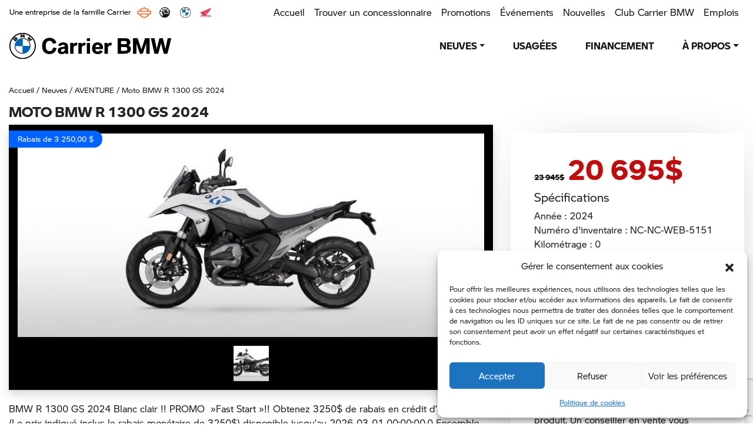

--- FILE ---
content_type: text/html; charset=utf-8
request_url: https://www.google.com/recaptcha/api2/anchor?ar=1&k=6LfdZU4gAAAAAAAUGzsav0C5FpxSbmoiI1dkeb30&co=aHR0cHM6Ly9jYXJyaWVyYm13LmNhOjQ0Mw..&hl=en&v=PoyoqOPhxBO7pBk68S4YbpHZ&size=invisible&anchor-ms=20000&execute-ms=30000&cb=v301l8kxwkcs
body_size: 48994
content:
<!DOCTYPE HTML><html dir="ltr" lang="en"><head><meta http-equiv="Content-Type" content="text/html; charset=UTF-8">
<meta http-equiv="X-UA-Compatible" content="IE=edge">
<title>reCAPTCHA</title>
<style type="text/css">
/* cyrillic-ext */
@font-face {
  font-family: 'Roboto';
  font-style: normal;
  font-weight: 400;
  font-stretch: 100%;
  src: url(//fonts.gstatic.com/s/roboto/v48/KFO7CnqEu92Fr1ME7kSn66aGLdTylUAMa3GUBHMdazTgWw.woff2) format('woff2');
  unicode-range: U+0460-052F, U+1C80-1C8A, U+20B4, U+2DE0-2DFF, U+A640-A69F, U+FE2E-FE2F;
}
/* cyrillic */
@font-face {
  font-family: 'Roboto';
  font-style: normal;
  font-weight: 400;
  font-stretch: 100%;
  src: url(//fonts.gstatic.com/s/roboto/v48/KFO7CnqEu92Fr1ME7kSn66aGLdTylUAMa3iUBHMdazTgWw.woff2) format('woff2');
  unicode-range: U+0301, U+0400-045F, U+0490-0491, U+04B0-04B1, U+2116;
}
/* greek-ext */
@font-face {
  font-family: 'Roboto';
  font-style: normal;
  font-weight: 400;
  font-stretch: 100%;
  src: url(//fonts.gstatic.com/s/roboto/v48/KFO7CnqEu92Fr1ME7kSn66aGLdTylUAMa3CUBHMdazTgWw.woff2) format('woff2');
  unicode-range: U+1F00-1FFF;
}
/* greek */
@font-face {
  font-family: 'Roboto';
  font-style: normal;
  font-weight: 400;
  font-stretch: 100%;
  src: url(//fonts.gstatic.com/s/roboto/v48/KFO7CnqEu92Fr1ME7kSn66aGLdTylUAMa3-UBHMdazTgWw.woff2) format('woff2');
  unicode-range: U+0370-0377, U+037A-037F, U+0384-038A, U+038C, U+038E-03A1, U+03A3-03FF;
}
/* math */
@font-face {
  font-family: 'Roboto';
  font-style: normal;
  font-weight: 400;
  font-stretch: 100%;
  src: url(//fonts.gstatic.com/s/roboto/v48/KFO7CnqEu92Fr1ME7kSn66aGLdTylUAMawCUBHMdazTgWw.woff2) format('woff2');
  unicode-range: U+0302-0303, U+0305, U+0307-0308, U+0310, U+0312, U+0315, U+031A, U+0326-0327, U+032C, U+032F-0330, U+0332-0333, U+0338, U+033A, U+0346, U+034D, U+0391-03A1, U+03A3-03A9, U+03B1-03C9, U+03D1, U+03D5-03D6, U+03F0-03F1, U+03F4-03F5, U+2016-2017, U+2034-2038, U+203C, U+2040, U+2043, U+2047, U+2050, U+2057, U+205F, U+2070-2071, U+2074-208E, U+2090-209C, U+20D0-20DC, U+20E1, U+20E5-20EF, U+2100-2112, U+2114-2115, U+2117-2121, U+2123-214F, U+2190, U+2192, U+2194-21AE, U+21B0-21E5, U+21F1-21F2, U+21F4-2211, U+2213-2214, U+2216-22FF, U+2308-230B, U+2310, U+2319, U+231C-2321, U+2336-237A, U+237C, U+2395, U+239B-23B7, U+23D0, U+23DC-23E1, U+2474-2475, U+25AF, U+25B3, U+25B7, U+25BD, U+25C1, U+25CA, U+25CC, U+25FB, U+266D-266F, U+27C0-27FF, U+2900-2AFF, U+2B0E-2B11, U+2B30-2B4C, U+2BFE, U+3030, U+FF5B, U+FF5D, U+1D400-1D7FF, U+1EE00-1EEFF;
}
/* symbols */
@font-face {
  font-family: 'Roboto';
  font-style: normal;
  font-weight: 400;
  font-stretch: 100%;
  src: url(//fonts.gstatic.com/s/roboto/v48/KFO7CnqEu92Fr1ME7kSn66aGLdTylUAMaxKUBHMdazTgWw.woff2) format('woff2');
  unicode-range: U+0001-000C, U+000E-001F, U+007F-009F, U+20DD-20E0, U+20E2-20E4, U+2150-218F, U+2190, U+2192, U+2194-2199, U+21AF, U+21E6-21F0, U+21F3, U+2218-2219, U+2299, U+22C4-22C6, U+2300-243F, U+2440-244A, U+2460-24FF, U+25A0-27BF, U+2800-28FF, U+2921-2922, U+2981, U+29BF, U+29EB, U+2B00-2BFF, U+4DC0-4DFF, U+FFF9-FFFB, U+10140-1018E, U+10190-1019C, U+101A0, U+101D0-101FD, U+102E0-102FB, U+10E60-10E7E, U+1D2C0-1D2D3, U+1D2E0-1D37F, U+1F000-1F0FF, U+1F100-1F1AD, U+1F1E6-1F1FF, U+1F30D-1F30F, U+1F315, U+1F31C, U+1F31E, U+1F320-1F32C, U+1F336, U+1F378, U+1F37D, U+1F382, U+1F393-1F39F, U+1F3A7-1F3A8, U+1F3AC-1F3AF, U+1F3C2, U+1F3C4-1F3C6, U+1F3CA-1F3CE, U+1F3D4-1F3E0, U+1F3ED, U+1F3F1-1F3F3, U+1F3F5-1F3F7, U+1F408, U+1F415, U+1F41F, U+1F426, U+1F43F, U+1F441-1F442, U+1F444, U+1F446-1F449, U+1F44C-1F44E, U+1F453, U+1F46A, U+1F47D, U+1F4A3, U+1F4B0, U+1F4B3, U+1F4B9, U+1F4BB, U+1F4BF, U+1F4C8-1F4CB, U+1F4D6, U+1F4DA, U+1F4DF, U+1F4E3-1F4E6, U+1F4EA-1F4ED, U+1F4F7, U+1F4F9-1F4FB, U+1F4FD-1F4FE, U+1F503, U+1F507-1F50B, U+1F50D, U+1F512-1F513, U+1F53E-1F54A, U+1F54F-1F5FA, U+1F610, U+1F650-1F67F, U+1F687, U+1F68D, U+1F691, U+1F694, U+1F698, U+1F6AD, U+1F6B2, U+1F6B9-1F6BA, U+1F6BC, U+1F6C6-1F6CF, U+1F6D3-1F6D7, U+1F6E0-1F6EA, U+1F6F0-1F6F3, U+1F6F7-1F6FC, U+1F700-1F7FF, U+1F800-1F80B, U+1F810-1F847, U+1F850-1F859, U+1F860-1F887, U+1F890-1F8AD, U+1F8B0-1F8BB, U+1F8C0-1F8C1, U+1F900-1F90B, U+1F93B, U+1F946, U+1F984, U+1F996, U+1F9E9, U+1FA00-1FA6F, U+1FA70-1FA7C, U+1FA80-1FA89, U+1FA8F-1FAC6, U+1FACE-1FADC, U+1FADF-1FAE9, U+1FAF0-1FAF8, U+1FB00-1FBFF;
}
/* vietnamese */
@font-face {
  font-family: 'Roboto';
  font-style: normal;
  font-weight: 400;
  font-stretch: 100%;
  src: url(//fonts.gstatic.com/s/roboto/v48/KFO7CnqEu92Fr1ME7kSn66aGLdTylUAMa3OUBHMdazTgWw.woff2) format('woff2');
  unicode-range: U+0102-0103, U+0110-0111, U+0128-0129, U+0168-0169, U+01A0-01A1, U+01AF-01B0, U+0300-0301, U+0303-0304, U+0308-0309, U+0323, U+0329, U+1EA0-1EF9, U+20AB;
}
/* latin-ext */
@font-face {
  font-family: 'Roboto';
  font-style: normal;
  font-weight: 400;
  font-stretch: 100%;
  src: url(//fonts.gstatic.com/s/roboto/v48/KFO7CnqEu92Fr1ME7kSn66aGLdTylUAMa3KUBHMdazTgWw.woff2) format('woff2');
  unicode-range: U+0100-02BA, U+02BD-02C5, U+02C7-02CC, U+02CE-02D7, U+02DD-02FF, U+0304, U+0308, U+0329, U+1D00-1DBF, U+1E00-1E9F, U+1EF2-1EFF, U+2020, U+20A0-20AB, U+20AD-20C0, U+2113, U+2C60-2C7F, U+A720-A7FF;
}
/* latin */
@font-face {
  font-family: 'Roboto';
  font-style: normal;
  font-weight: 400;
  font-stretch: 100%;
  src: url(//fonts.gstatic.com/s/roboto/v48/KFO7CnqEu92Fr1ME7kSn66aGLdTylUAMa3yUBHMdazQ.woff2) format('woff2');
  unicode-range: U+0000-00FF, U+0131, U+0152-0153, U+02BB-02BC, U+02C6, U+02DA, U+02DC, U+0304, U+0308, U+0329, U+2000-206F, U+20AC, U+2122, U+2191, U+2193, U+2212, U+2215, U+FEFF, U+FFFD;
}
/* cyrillic-ext */
@font-face {
  font-family: 'Roboto';
  font-style: normal;
  font-weight: 500;
  font-stretch: 100%;
  src: url(//fonts.gstatic.com/s/roboto/v48/KFO7CnqEu92Fr1ME7kSn66aGLdTylUAMa3GUBHMdazTgWw.woff2) format('woff2');
  unicode-range: U+0460-052F, U+1C80-1C8A, U+20B4, U+2DE0-2DFF, U+A640-A69F, U+FE2E-FE2F;
}
/* cyrillic */
@font-face {
  font-family: 'Roboto';
  font-style: normal;
  font-weight: 500;
  font-stretch: 100%;
  src: url(//fonts.gstatic.com/s/roboto/v48/KFO7CnqEu92Fr1ME7kSn66aGLdTylUAMa3iUBHMdazTgWw.woff2) format('woff2');
  unicode-range: U+0301, U+0400-045F, U+0490-0491, U+04B0-04B1, U+2116;
}
/* greek-ext */
@font-face {
  font-family: 'Roboto';
  font-style: normal;
  font-weight: 500;
  font-stretch: 100%;
  src: url(//fonts.gstatic.com/s/roboto/v48/KFO7CnqEu92Fr1ME7kSn66aGLdTylUAMa3CUBHMdazTgWw.woff2) format('woff2');
  unicode-range: U+1F00-1FFF;
}
/* greek */
@font-face {
  font-family: 'Roboto';
  font-style: normal;
  font-weight: 500;
  font-stretch: 100%;
  src: url(//fonts.gstatic.com/s/roboto/v48/KFO7CnqEu92Fr1ME7kSn66aGLdTylUAMa3-UBHMdazTgWw.woff2) format('woff2');
  unicode-range: U+0370-0377, U+037A-037F, U+0384-038A, U+038C, U+038E-03A1, U+03A3-03FF;
}
/* math */
@font-face {
  font-family: 'Roboto';
  font-style: normal;
  font-weight: 500;
  font-stretch: 100%;
  src: url(//fonts.gstatic.com/s/roboto/v48/KFO7CnqEu92Fr1ME7kSn66aGLdTylUAMawCUBHMdazTgWw.woff2) format('woff2');
  unicode-range: U+0302-0303, U+0305, U+0307-0308, U+0310, U+0312, U+0315, U+031A, U+0326-0327, U+032C, U+032F-0330, U+0332-0333, U+0338, U+033A, U+0346, U+034D, U+0391-03A1, U+03A3-03A9, U+03B1-03C9, U+03D1, U+03D5-03D6, U+03F0-03F1, U+03F4-03F5, U+2016-2017, U+2034-2038, U+203C, U+2040, U+2043, U+2047, U+2050, U+2057, U+205F, U+2070-2071, U+2074-208E, U+2090-209C, U+20D0-20DC, U+20E1, U+20E5-20EF, U+2100-2112, U+2114-2115, U+2117-2121, U+2123-214F, U+2190, U+2192, U+2194-21AE, U+21B0-21E5, U+21F1-21F2, U+21F4-2211, U+2213-2214, U+2216-22FF, U+2308-230B, U+2310, U+2319, U+231C-2321, U+2336-237A, U+237C, U+2395, U+239B-23B7, U+23D0, U+23DC-23E1, U+2474-2475, U+25AF, U+25B3, U+25B7, U+25BD, U+25C1, U+25CA, U+25CC, U+25FB, U+266D-266F, U+27C0-27FF, U+2900-2AFF, U+2B0E-2B11, U+2B30-2B4C, U+2BFE, U+3030, U+FF5B, U+FF5D, U+1D400-1D7FF, U+1EE00-1EEFF;
}
/* symbols */
@font-face {
  font-family: 'Roboto';
  font-style: normal;
  font-weight: 500;
  font-stretch: 100%;
  src: url(//fonts.gstatic.com/s/roboto/v48/KFO7CnqEu92Fr1ME7kSn66aGLdTylUAMaxKUBHMdazTgWw.woff2) format('woff2');
  unicode-range: U+0001-000C, U+000E-001F, U+007F-009F, U+20DD-20E0, U+20E2-20E4, U+2150-218F, U+2190, U+2192, U+2194-2199, U+21AF, U+21E6-21F0, U+21F3, U+2218-2219, U+2299, U+22C4-22C6, U+2300-243F, U+2440-244A, U+2460-24FF, U+25A0-27BF, U+2800-28FF, U+2921-2922, U+2981, U+29BF, U+29EB, U+2B00-2BFF, U+4DC0-4DFF, U+FFF9-FFFB, U+10140-1018E, U+10190-1019C, U+101A0, U+101D0-101FD, U+102E0-102FB, U+10E60-10E7E, U+1D2C0-1D2D3, U+1D2E0-1D37F, U+1F000-1F0FF, U+1F100-1F1AD, U+1F1E6-1F1FF, U+1F30D-1F30F, U+1F315, U+1F31C, U+1F31E, U+1F320-1F32C, U+1F336, U+1F378, U+1F37D, U+1F382, U+1F393-1F39F, U+1F3A7-1F3A8, U+1F3AC-1F3AF, U+1F3C2, U+1F3C4-1F3C6, U+1F3CA-1F3CE, U+1F3D4-1F3E0, U+1F3ED, U+1F3F1-1F3F3, U+1F3F5-1F3F7, U+1F408, U+1F415, U+1F41F, U+1F426, U+1F43F, U+1F441-1F442, U+1F444, U+1F446-1F449, U+1F44C-1F44E, U+1F453, U+1F46A, U+1F47D, U+1F4A3, U+1F4B0, U+1F4B3, U+1F4B9, U+1F4BB, U+1F4BF, U+1F4C8-1F4CB, U+1F4D6, U+1F4DA, U+1F4DF, U+1F4E3-1F4E6, U+1F4EA-1F4ED, U+1F4F7, U+1F4F9-1F4FB, U+1F4FD-1F4FE, U+1F503, U+1F507-1F50B, U+1F50D, U+1F512-1F513, U+1F53E-1F54A, U+1F54F-1F5FA, U+1F610, U+1F650-1F67F, U+1F687, U+1F68D, U+1F691, U+1F694, U+1F698, U+1F6AD, U+1F6B2, U+1F6B9-1F6BA, U+1F6BC, U+1F6C6-1F6CF, U+1F6D3-1F6D7, U+1F6E0-1F6EA, U+1F6F0-1F6F3, U+1F6F7-1F6FC, U+1F700-1F7FF, U+1F800-1F80B, U+1F810-1F847, U+1F850-1F859, U+1F860-1F887, U+1F890-1F8AD, U+1F8B0-1F8BB, U+1F8C0-1F8C1, U+1F900-1F90B, U+1F93B, U+1F946, U+1F984, U+1F996, U+1F9E9, U+1FA00-1FA6F, U+1FA70-1FA7C, U+1FA80-1FA89, U+1FA8F-1FAC6, U+1FACE-1FADC, U+1FADF-1FAE9, U+1FAF0-1FAF8, U+1FB00-1FBFF;
}
/* vietnamese */
@font-face {
  font-family: 'Roboto';
  font-style: normal;
  font-weight: 500;
  font-stretch: 100%;
  src: url(//fonts.gstatic.com/s/roboto/v48/KFO7CnqEu92Fr1ME7kSn66aGLdTylUAMa3OUBHMdazTgWw.woff2) format('woff2');
  unicode-range: U+0102-0103, U+0110-0111, U+0128-0129, U+0168-0169, U+01A0-01A1, U+01AF-01B0, U+0300-0301, U+0303-0304, U+0308-0309, U+0323, U+0329, U+1EA0-1EF9, U+20AB;
}
/* latin-ext */
@font-face {
  font-family: 'Roboto';
  font-style: normal;
  font-weight: 500;
  font-stretch: 100%;
  src: url(//fonts.gstatic.com/s/roboto/v48/KFO7CnqEu92Fr1ME7kSn66aGLdTylUAMa3KUBHMdazTgWw.woff2) format('woff2');
  unicode-range: U+0100-02BA, U+02BD-02C5, U+02C7-02CC, U+02CE-02D7, U+02DD-02FF, U+0304, U+0308, U+0329, U+1D00-1DBF, U+1E00-1E9F, U+1EF2-1EFF, U+2020, U+20A0-20AB, U+20AD-20C0, U+2113, U+2C60-2C7F, U+A720-A7FF;
}
/* latin */
@font-face {
  font-family: 'Roboto';
  font-style: normal;
  font-weight: 500;
  font-stretch: 100%;
  src: url(//fonts.gstatic.com/s/roboto/v48/KFO7CnqEu92Fr1ME7kSn66aGLdTylUAMa3yUBHMdazQ.woff2) format('woff2');
  unicode-range: U+0000-00FF, U+0131, U+0152-0153, U+02BB-02BC, U+02C6, U+02DA, U+02DC, U+0304, U+0308, U+0329, U+2000-206F, U+20AC, U+2122, U+2191, U+2193, U+2212, U+2215, U+FEFF, U+FFFD;
}
/* cyrillic-ext */
@font-face {
  font-family: 'Roboto';
  font-style: normal;
  font-weight: 900;
  font-stretch: 100%;
  src: url(//fonts.gstatic.com/s/roboto/v48/KFO7CnqEu92Fr1ME7kSn66aGLdTylUAMa3GUBHMdazTgWw.woff2) format('woff2');
  unicode-range: U+0460-052F, U+1C80-1C8A, U+20B4, U+2DE0-2DFF, U+A640-A69F, U+FE2E-FE2F;
}
/* cyrillic */
@font-face {
  font-family: 'Roboto';
  font-style: normal;
  font-weight: 900;
  font-stretch: 100%;
  src: url(//fonts.gstatic.com/s/roboto/v48/KFO7CnqEu92Fr1ME7kSn66aGLdTylUAMa3iUBHMdazTgWw.woff2) format('woff2');
  unicode-range: U+0301, U+0400-045F, U+0490-0491, U+04B0-04B1, U+2116;
}
/* greek-ext */
@font-face {
  font-family: 'Roboto';
  font-style: normal;
  font-weight: 900;
  font-stretch: 100%;
  src: url(//fonts.gstatic.com/s/roboto/v48/KFO7CnqEu92Fr1ME7kSn66aGLdTylUAMa3CUBHMdazTgWw.woff2) format('woff2');
  unicode-range: U+1F00-1FFF;
}
/* greek */
@font-face {
  font-family: 'Roboto';
  font-style: normal;
  font-weight: 900;
  font-stretch: 100%;
  src: url(//fonts.gstatic.com/s/roboto/v48/KFO7CnqEu92Fr1ME7kSn66aGLdTylUAMa3-UBHMdazTgWw.woff2) format('woff2');
  unicode-range: U+0370-0377, U+037A-037F, U+0384-038A, U+038C, U+038E-03A1, U+03A3-03FF;
}
/* math */
@font-face {
  font-family: 'Roboto';
  font-style: normal;
  font-weight: 900;
  font-stretch: 100%;
  src: url(//fonts.gstatic.com/s/roboto/v48/KFO7CnqEu92Fr1ME7kSn66aGLdTylUAMawCUBHMdazTgWw.woff2) format('woff2');
  unicode-range: U+0302-0303, U+0305, U+0307-0308, U+0310, U+0312, U+0315, U+031A, U+0326-0327, U+032C, U+032F-0330, U+0332-0333, U+0338, U+033A, U+0346, U+034D, U+0391-03A1, U+03A3-03A9, U+03B1-03C9, U+03D1, U+03D5-03D6, U+03F0-03F1, U+03F4-03F5, U+2016-2017, U+2034-2038, U+203C, U+2040, U+2043, U+2047, U+2050, U+2057, U+205F, U+2070-2071, U+2074-208E, U+2090-209C, U+20D0-20DC, U+20E1, U+20E5-20EF, U+2100-2112, U+2114-2115, U+2117-2121, U+2123-214F, U+2190, U+2192, U+2194-21AE, U+21B0-21E5, U+21F1-21F2, U+21F4-2211, U+2213-2214, U+2216-22FF, U+2308-230B, U+2310, U+2319, U+231C-2321, U+2336-237A, U+237C, U+2395, U+239B-23B7, U+23D0, U+23DC-23E1, U+2474-2475, U+25AF, U+25B3, U+25B7, U+25BD, U+25C1, U+25CA, U+25CC, U+25FB, U+266D-266F, U+27C0-27FF, U+2900-2AFF, U+2B0E-2B11, U+2B30-2B4C, U+2BFE, U+3030, U+FF5B, U+FF5D, U+1D400-1D7FF, U+1EE00-1EEFF;
}
/* symbols */
@font-face {
  font-family: 'Roboto';
  font-style: normal;
  font-weight: 900;
  font-stretch: 100%;
  src: url(//fonts.gstatic.com/s/roboto/v48/KFO7CnqEu92Fr1ME7kSn66aGLdTylUAMaxKUBHMdazTgWw.woff2) format('woff2');
  unicode-range: U+0001-000C, U+000E-001F, U+007F-009F, U+20DD-20E0, U+20E2-20E4, U+2150-218F, U+2190, U+2192, U+2194-2199, U+21AF, U+21E6-21F0, U+21F3, U+2218-2219, U+2299, U+22C4-22C6, U+2300-243F, U+2440-244A, U+2460-24FF, U+25A0-27BF, U+2800-28FF, U+2921-2922, U+2981, U+29BF, U+29EB, U+2B00-2BFF, U+4DC0-4DFF, U+FFF9-FFFB, U+10140-1018E, U+10190-1019C, U+101A0, U+101D0-101FD, U+102E0-102FB, U+10E60-10E7E, U+1D2C0-1D2D3, U+1D2E0-1D37F, U+1F000-1F0FF, U+1F100-1F1AD, U+1F1E6-1F1FF, U+1F30D-1F30F, U+1F315, U+1F31C, U+1F31E, U+1F320-1F32C, U+1F336, U+1F378, U+1F37D, U+1F382, U+1F393-1F39F, U+1F3A7-1F3A8, U+1F3AC-1F3AF, U+1F3C2, U+1F3C4-1F3C6, U+1F3CA-1F3CE, U+1F3D4-1F3E0, U+1F3ED, U+1F3F1-1F3F3, U+1F3F5-1F3F7, U+1F408, U+1F415, U+1F41F, U+1F426, U+1F43F, U+1F441-1F442, U+1F444, U+1F446-1F449, U+1F44C-1F44E, U+1F453, U+1F46A, U+1F47D, U+1F4A3, U+1F4B0, U+1F4B3, U+1F4B9, U+1F4BB, U+1F4BF, U+1F4C8-1F4CB, U+1F4D6, U+1F4DA, U+1F4DF, U+1F4E3-1F4E6, U+1F4EA-1F4ED, U+1F4F7, U+1F4F9-1F4FB, U+1F4FD-1F4FE, U+1F503, U+1F507-1F50B, U+1F50D, U+1F512-1F513, U+1F53E-1F54A, U+1F54F-1F5FA, U+1F610, U+1F650-1F67F, U+1F687, U+1F68D, U+1F691, U+1F694, U+1F698, U+1F6AD, U+1F6B2, U+1F6B9-1F6BA, U+1F6BC, U+1F6C6-1F6CF, U+1F6D3-1F6D7, U+1F6E0-1F6EA, U+1F6F0-1F6F3, U+1F6F7-1F6FC, U+1F700-1F7FF, U+1F800-1F80B, U+1F810-1F847, U+1F850-1F859, U+1F860-1F887, U+1F890-1F8AD, U+1F8B0-1F8BB, U+1F8C0-1F8C1, U+1F900-1F90B, U+1F93B, U+1F946, U+1F984, U+1F996, U+1F9E9, U+1FA00-1FA6F, U+1FA70-1FA7C, U+1FA80-1FA89, U+1FA8F-1FAC6, U+1FACE-1FADC, U+1FADF-1FAE9, U+1FAF0-1FAF8, U+1FB00-1FBFF;
}
/* vietnamese */
@font-face {
  font-family: 'Roboto';
  font-style: normal;
  font-weight: 900;
  font-stretch: 100%;
  src: url(//fonts.gstatic.com/s/roboto/v48/KFO7CnqEu92Fr1ME7kSn66aGLdTylUAMa3OUBHMdazTgWw.woff2) format('woff2');
  unicode-range: U+0102-0103, U+0110-0111, U+0128-0129, U+0168-0169, U+01A0-01A1, U+01AF-01B0, U+0300-0301, U+0303-0304, U+0308-0309, U+0323, U+0329, U+1EA0-1EF9, U+20AB;
}
/* latin-ext */
@font-face {
  font-family: 'Roboto';
  font-style: normal;
  font-weight: 900;
  font-stretch: 100%;
  src: url(//fonts.gstatic.com/s/roboto/v48/KFO7CnqEu92Fr1ME7kSn66aGLdTylUAMa3KUBHMdazTgWw.woff2) format('woff2');
  unicode-range: U+0100-02BA, U+02BD-02C5, U+02C7-02CC, U+02CE-02D7, U+02DD-02FF, U+0304, U+0308, U+0329, U+1D00-1DBF, U+1E00-1E9F, U+1EF2-1EFF, U+2020, U+20A0-20AB, U+20AD-20C0, U+2113, U+2C60-2C7F, U+A720-A7FF;
}
/* latin */
@font-face {
  font-family: 'Roboto';
  font-style: normal;
  font-weight: 900;
  font-stretch: 100%;
  src: url(//fonts.gstatic.com/s/roboto/v48/KFO7CnqEu92Fr1ME7kSn66aGLdTylUAMa3yUBHMdazQ.woff2) format('woff2');
  unicode-range: U+0000-00FF, U+0131, U+0152-0153, U+02BB-02BC, U+02C6, U+02DA, U+02DC, U+0304, U+0308, U+0329, U+2000-206F, U+20AC, U+2122, U+2191, U+2193, U+2212, U+2215, U+FEFF, U+FFFD;
}

</style>
<link rel="stylesheet" type="text/css" href="https://www.gstatic.com/recaptcha/releases/PoyoqOPhxBO7pBk68S4YbpHZ/styles__ltr.css">
<script nonce="8GPBgQZ7F3zkfjhqCYUzag" type="text/javascript">window['__recaptcha_api'] = 'https://www.google.com/recaptcha/api2/';</script>
<script type="text/javascript" src="https://www.gstatic.com/recaptcha/releases/PoyoqOPhxBO7pBk68S4YbpHZ/recaptcha__en.js" nonce="8GPBgQZ7F3zkfjhqCYUzag">
      
    </script></head>
<body><div id="rc-anchor-alert" class="rc-anchor-alert"></div>
<input type="hidden" id="recaptcha-token" value="[base64]">
<script type="text/javascript" nonce="8GPBgQZ7F3zkfjhqCYUzag">
      recaptcha.anchor.Main.init("[\x22ainput\x22,[\x22bgdata\x22,\x22\x22,\[base64]/[base64]/MjU1Ong/[base64]/[base64]/[base64]/[base64]/[base64]/[base64]/[base64]/[base64]/[base64]/[base64]/[base64]/[base64]/[base64]/[base64]/[base64]\\u003d\x22,\[base64]\x22,\x22w5/Dv8KRV1nCosKqw7XDqgTChXrDkSLCjTcNwofCq8Kaw7/DhzcaMFdPwpxNdsKTwrY/wqPDpz7Dsh3DvV5jbjrCtsKSw5rDocOhbz7DhHLCk3vDuSDCmcKIXsKsOcOzwpZCMcKSw5BwUMKjwrY/UsOTw5JgRXRlfF7CnMOhHRTCijnDp0rDoh3DsEZVN8KEQQoNw43DnMKuw5Fuwrx4DsOyVCPDpy7CmMK6w6hjfU3DjMOOwpQ/csORwrfDqMKmYMOpwovCgQY4wr7DlUlYCMOqwpnCu8O+IcKbCsODw5YORMKTw4BTScOYwqPDhRjCj8KeJWnCvsKpUMOcIcOHw57DnMOjcizDnMOfwoDCp8OUSMKiwqXDnsOCw4l5wrUXExsrw5VYRn0gQi/DuUXDnMO4EcKdYsOWw6gvGsOpGMK6w5oGwp/CuMKmw7nDjxzDt8OoWsKQfD9ydwHDscOFJMOUw63DqcKwwpZ4w4DDgw40OkzChSY+RUQAH20Bw74eE8OlwplPDhzCgCLDr8Odwp1xwpZyNsKCJVHDozEsbsK+XidGw5rCksOOd8KaZWtEw7tDIm/[base64]/CrsK1w4rDsR4xdHcTw7hJwqzDmMKswosVGMOwwp7Dng94wqrCi1XDhgHDjcKrw7UVwqgpW3powqZKMMKPwpIhYWXCoDLCtnR2w7ZrwpdrKFrDpxDDmMKpwoBoHsOgwq/CtMOUWzgNw6JwcBMDw4YKNMKyw4Rmwo5Awog3WsKiAMKwwrBHUCBHNl3CsjJlF3fDuMKgJ8KnMcOEM8KCC1Auw5wTUh/DnHzCtMOjwq7DhsOIwotXMmrDisOgJm/[base64]/cWFXwpTDkgFxw63DscKrND7DpMK6wr0kPlPCjAhLw7gQwqHChlo6XMOpbkp7w6oMOsKFwrEIwohARcOQTMOmw7B3KCPDulPCkcKxN8KIK8KnLMKVw67CtMK2wpA0w7LCqmshw4jDoSrCn2lLw4I/FsKLKwnCuMOMwqbDsMO/QcKLfsKBFGsbw4BKwqIlKcOJw6/[base64]/[base64]/WF/[base64]/Di8OBwp40wpJAJMKPwp4OwophdMO5wrxUcMOEw4JbTMKkwqkkw4xpw5LDlirCqRPCp3fCiMK8PMKaw6sNwrTDgsO6CcOEAz8KO8KWXgpsdMOnOcKYfsOxPcO/w4PDp3PDqMKTw5rChHLDpStAKCbCiDA0w6xqw60xwrrCjwXDmy7Dk8KLN8OEwpVKwrzDnsK/w5/CpUZEa8K9FcK/[base64]/[base64]/wonCncOzw5A2w79gw7EuR8O0U2ZJw6XDhsOUw7bDgsOdwr/DsS7DvmnDhMOawpwcwpXCl8KuZsKPwq5CecO6w5HClxsXIMKswp0tw7ZewpPDlsKJwppKM8KMe8K+woLDtyXCtWnDlmN5RiQHAnLCgcKaDcO0A31jNFfDkgB8CRMcw6A3e0TDqyQjEQfCqRwvwpxxw5ptOMOJeMO8wqbDi8OMb8KCw4M9PCg8e8K/wqbDt8OwwoByw5Rlw7zDj8K1ScOKwrgDR8KAwoUDw5XCisOGw5UGIMK3McOhU8Kiw5tTw5pAw4t9w4TCmCs9w4XCisKvw5JjCcK8Lw3CqcK/FQPCh1vCl8OJw47Drg0Bw4nCgsO9YsOXYMO8wq4mRWNVw5zDsMOWwqAzRUrDjsKNwrTDn0wqw7rDjsKiXg/DtMOZLWnCrMOPC2PDr3IcwqLCqSvDhnd2w75lYcKFKEJ5woDCqcKOw47DhsKxw6rDqTxhMsKFw4rCsMKeMHllw5jDsEJgw4fDlntdw5jDm8O5EWLDhzPCp8KXPVx2w4nCtMKyw4gGwr/Cp8O8wppew7XDgcKZDl93ShhcBsK0w7XDj0Mfw7wpP3/Ds8K1SsO6DMOlcQFrwr/[base64]/VwI1wrlNUcOYWwclYxDDsMOjw4F0wqF8w63DpSDDrmvDrMKfwpjCs8K1wqk1LsKvX8O7JWRBPsKAw4bCjj9IE1TDvsK6XHnCh8KTwrQyw7bDsQ/CkVjCsFDCs3nCmsOdDcKeXcOQVcOOB8KxM1EGw5wFwq9PRcOIDcO8BAQPwr/CrcK0wozDlzlJwrolw6HCucKGwrQTbcOWw7nCvznCsVrDkMKuw4lKUcKDw70UwqvDlcK4w4zDuQHCsARaMsKFw4MmdMKeH8OyUBdUG3lfwpfCtsKsS2lrcMO9woxVw40lw4wRIQFLQxMNKcKUTMOjw6TDk8OHwr/Ck33Cv8O/M8KnJ8KZI8Kvw6rDqcKJw6HCmR7CqiFhGVFscArDpcOvecORFMKKOsKGwoUFMEIMCWHDgRDDtmdowqLChVxGI8OSwrnDgcKSw4Fnw7lkw5nDnMKvw6TDhsKQOcKrwozCjMOYwo9YNRDCisOzw4DCjMOSMjvDjsOTwoHDhcK4IxPDuCoiwqkMDcKiwqPCgzlGw6N/dcOibWEZT2wiwqjDo0YxI8OSdMKRBGo4e0hgGMOkw47CrsKRcMKOJwJNKy/CpWY4Yi/CocKzwrPCpxfDjHLCqcOnwpTCnTbDjirCoMOOE8K3P8KBwqXChMOCJcK4SMO1w7fCvxXCrWnCn3U2w6vDl8OEIQRHwoLDrAE3w48ew7Yowol4E30bwrcKw6VLYiBuVVjDhWfCgcO6K2RrwpoUWxLCvXZlQMKOMcOTw5zCowLCvcKewqzCpMK5UsO8Qn/[base64]/woVOwrvChMOyw61Hw4ZvwoDCjXNqcXHCtcK8AQRow6PCpsKWD15mwpbCnHLClSYiHRLCl1AUJRjCjWzCmiVyGmvCtsOIw7XCmTLCiFQKGcOaw44mB8O4wo0qw7vCsMKELil/[base64]/fFbCpMKmwrx8IDnDksOWw6/DhsKlwqFWwpLDtcO/w6LDq1HDlMK8w6HDgT7CoMK0w7TDvcOaQHHDrsKpNcOpwo0yGsKrDMOfFMKdPl0pwp4HSMK1NlPDgGTDr1PClMOkSj3CgnbCh8OvwqHDok/Cr8OFwrYgN18Bwop8w4JcwqTCmMKCcsKXGMKDPT3CpMKvaMKDF05KwqnDvcOgwofDuMKRw73DvcKHw79MwrrCrcO6csOtBcO+w4x/[base64]/ChXzDlHMgw4hIPjPCm8OCwpNhW8ObBMKCK3tjw4zDoFo/[base64]/w6fDvsOSb8KGw5XCosKWw6wJJsKGCzZQw4IiBsKYwqEQw6NGYcKUw5VawpwlwonCpsOuIwnDhynCucOVw6DCtVE8WcOEw7XDkzkeFXfDmE4cw684E8Oiw6ZXflfDsMKhFjQ3w4RcS8Obw5XDl8K9AcKrbMKAwrnDvMOkYFlRwqo2esKKdsOwwoTDjGrClcOJw5/CkCsXccOkDAXCpyY6w6dxJm1yw6jCo0RJwqzCmsOgw7VsVsK8wqvCnMKwOsOpw4fDkcO3wq/DnmnCtHMXdWjDtMO5Ellww6PDkMOIwrQawrvDqsKQw7fCkBdXD2MuwoRnw4TCuSB7w6oyw5JVw5PDj8O7T8OYbcOpwpTCkcK9woHCu19zw6bDk8KOAiNfasKjemfDojvCknvCtsOTX8Osw5HDvcO5CEzDusKnw7UGKsKbw5XDlH/CkcKtE1jDpWfCtCvDtGrDncOiw51Ww7XCpj7DhAREwopcw71eCsOaXcOEw7Bawp5cwonCrXjDtXY1w6XDtibCkFnDszUewofDqsKBw7p/cy7Dph3DucOawoNhworDgMOOwpXCnWbDu8KUwqPDr8Ouwq1ICxvCrW7DpQBaC0LDvlkjw5Imw7jCi3zCj3fDosKbwqbCmg8Uwr7ClMK2wrcfSsOwwrNKbxDDk1oGZ8K9w7Ijw5PCh8OXwoPDrsOICCnDtcK9wozCjj/DqMKmfMKjw6bCiMKMwrPCqxM9FcKjYG5Ww5pBw6Bcwrpjw69iwq7DtngiM8OGwq1pw4V0EUwVwrnDqjfDicKjwqzCk27DksO/w4fDsMOQa1BsOGxkD1QbCsOUwo7DnMKZw6k3DkIGPcKEwoQbNw7Cv1AZaWDCq3pLNWlzwrfDrcKkUgNcw7Yxw7tMwoHDln3Dg8K8ClzDq8Opw71twq4RwqJnw4fCuBNjEMKxYsKMwptyw4k3K8O/SCYEDmTDkAzDmsOYwqXDiyJaw5zCmFrDmMK8JnHCj8OdFMKowo4SXHrCtloAQVDDucKsa8OIw5wWwp9JcR97w5HCn8KOBcKewqFVwovCrcKaUcOhWAc/wqIkTcK4wq7CgjLCo8OidMOtQnTDoiVBKsOWwpU2w7XDncKADWdGN1Yfwrhewp4uF8KXwoUHw5bDr1lXw5rCtW9Kw5LCohMLFMOlw4bDqsOww4TDticONWTClsKbVgpoIcKgMzvDiG3DpcOsLUrCpi8YLEnDuSDCt8Oqwr3DnMObLWnCiwM2wo/DowYpwq3CocKuwo1mwr3Dnh5VWCfCsMO2w7VQLcOBwq7DpXfDpMOaACfCklJ+wobCrMK/wpUWwpgBFMKyC29IdcKpwqAFXsOAEMOOwoHCoMOow5LDjRBXIcK5b8K/bQLComFswpgEwpIJasO/wrnCuijCg05TTcKJZcKiwoYVO2QxPSBuccK8wprCqAnDksK0wo7CoCRYFAchGhBtw5olw7rDr09GwrHDoSnCiErDnsOiA8K+PsKdwrxLTSHDh8OrC2/[base64]/DjcKaX8OxwphIGjzDk1XCgcKMRsOuwrjDs8K8wqLDvMOCwoXCv3BJwqQGZTrClzNoVlfCjBLCrsKuw6rDvU06w6tAw6cIw4VOWcKFFMOKAQfClcKUw6U/UiVPZ8ONMDkBT8KMwqRga8OsCcKBdcKQWCjDrEZOHcK7w6hvwoPDucKpwoXDlcOQEwMAw7V3ZMKxw6bDhsK3F8OZC8KMw4NNw79nwrvDiUrCp8KZM24hd3vDgm/CuUYbRHlQc3/DtzTDr2TDkMOfehsFdsKewoTDpE3DtRjDo8KewpDCjMOKwopSw6ldKU/DkUfCjzDDpQjDswvCr8OPNsO4dcKOw5zDjEksSlbCi8O/wpJWw6d3UTrCnRwaRy5+w4V9NwZAw5gCw4LDlMOxwqtcY8OPwo9AFQZzY1TDlMKsC8ONfMOJTyNPwoxFKcK1bldCwqo4w7UYwq7Dj8OfwpsKTBHDpMKqw5bDr15FCVsBTcKHMk/DhsKuwrkCYsKGc2wXNMOfD8OLwr0JX3ordsKLWHLDvlnCjsK6w43Cv8OBVsObwpIlw7/[base64]/PMK6w58ETwrCn8OgwpAYLTQxw4PCncKiS8OJw5lwOwDCn8KQwowXw4lxZcKsw5vDhcO1wp/DrcONSyDDokJQSQ/[base64]/DrMOuwpYnR8KJw4siXGPDoTkaZMKuw4jDucOzw4o0WCPDuSTDlcObclHDmDh/RcKQB0bDgMOCcsOgNMOdwpNqDMObw6TCoMOwwr/DoiNPMynDngQUwq5Fw7Eve8KQwrXCgsKTw6Imw6rCuyQ/w5zDk8O+wq7CqWYLwoUCw4V9AcO+w7rCji7CkH/ClsOrQMOFw4bDgsO8LcOZwqPDnMOxwpcSwqITC0bCrMKaVCgtwr7ClcOBw5rCtsKCwokKwp/Dk8OQwpQxw4nCjsOrwrfCkcOlXS0lbHLCmsK7HsKRY3TDphktJVrCqjZAw7bCmhTCpcODwrQewqArWEdufsKiw6AsAlpNwpzCqCp6w73DgsOXVihywqUcwo/DsMKLPcO6w6XCiXk9w43DtsOBIEvCi8KOw4TCsR4rBXgpw5ZJHcOPTA/Cpw7DlsKMFsKCO8OOwq7DpTXCk8OJMsKDwr7Dn8KEOcOewpRqw5bDkAhbdMKewqpOJS/CvWTDicKBwqvDocObw5dpwrvChHdLFMO/[base64]/eXDCr8Oxw7ElPcKGwoxqw4jCjH7CosOew73CncK0w6PDtMOuw7lKwo9WeMO2woZMaxXDmsOBJsKtwo4IwrzCiUDCjsKswpfDlQ3Cr8KvTE9hw5/DjDVQbzNbODNgf29DwonDiQZzJcOtHMKqEx9EVsKSw5jDl2pRd2rCvipKWX0WC2XCv3bDvSDCsy7Cp8KQPsOMSsKVE8KcPcOrfFsSNgJiecK4NlESw6zCl8OGY8Kdw7t/w7Y+w6/DmcOMwp9ywrzDvnvCkMOSK8K9woRfABEtHSDCuBIuXhDDhCrCkEsnwqk4w6/CrgoQY8KuOsKjWMOpwp7ClAknN2HDkcObwos5wqUFwp/Cu8OBwqtsYwsjLMOiUsKwwpN4w5p4wpMCasKWwoVFwqgLwodTw7XDu8OgG8O6eC9Yw4bCtcKiHMOmLTbCjsOgw4HDhsOrwqJsfMKjwpDCvA7CjcKowpXDtMOqQMOcwr/Cg8OjJMKHwp7DlcOYUsOrwpltO8KqwrnCk8OIc8ObF8OfXzLCrVkMw55tw4vCpMObRMOJw4zDn25vwoLCocKPwr5FSw/CpMOxLsKFwo7CmSrCtwEVw4YqwqIewok+FTDCokAgw4LCgsK0aMKiOG/CoMKtwqcSw5/DoCRNwqJ2J1TCj3PChBhHwoAGw6xIw4ZbXWfCtcK/[base64]/[base64]/Dn8Onw4c1w7vCsXvDuDQmbBTCkXk/esKYGMKdDcOza8OFG8Ofbj/Cp8KDN8OcwoLCj8KSLsOwwqRCDi7CpCrCk3vClMOEw4UKJ1PDh2/DnVNxwpN4w5p6w7R5TFpUwpEZNsORw4t3w7p1W3HCjcODw73Dp8O2wqVYSxPDgA4QIMOoY8O/w5tQw6nCgMOTaMO9w6vDjiXCohfDuBXCinLDlsOREV/Cn0lLHFrCsMORwozDhcKowq/CssOVwqvDnjl7OypTw5fCrEtMYykHFFBqfsKSwpTDlj0wwrvCnG5Dwr8CasKjNcOdwpDClsOAcjzDp8K6L1wrwpTDkMOSWCMEw4pMc8OzwrPDsMOowrw+w5h1w57Cu8K6GcOveVQWKMK2wpMnwrPCkcKMVcOJwp/DkH/DqMOkRMK5EsOnw615wobDkD5Mw6TDqMOgw6/ClFHChMOvR8KeIFUXYDMqJAZ7w4MrWMKNecK1w5fDvcKbwrDDrj3DgcOtUVDClnTCgMOuwqYyCxUSwoNAw75Nwo7CjMOxw4/[base64]/[base64]/w7tpw4jDq8OpKcK7TMORShDDu8KaZDLCgcKSf2keM8OMw5LDuwbDknclG8KFbAPCs8KXfCMwbsOewpbDuMOgbBN3wr/ChjvChMOEw4bDksOqw5xiwqPCkkB5w7JLwo4zw5sHLXXCtsKfwohtwqdfFBwuw5oiH8Oxw43Dq39GFcOFe8KrFsKBwrzDjMOVV8OhH8Opw4DDuBPDnFHDpjTCtsOmw77CocKBDHPDiHFYIsOvwofCiEVbXjcnOVkSPMOYwpIJcy0JChNHw59swo8+w65HTMOxw6s/U8O4wqkTw4DCncOALl83ESTDtilrw7HCkMKiE2BRwr9cIcKfw5PCq1PCrh4Qw69SGsOlEMOVKyjCv3jDj8ODw4vClsK5Whd4eUFdw44qw4Akw6rDh8O2JEvDvcK3w79tBiZ4w7kfw4zCs8OXw4MfQ8ODwqPDnA/Dvi90JcOtwoU5AMK4ak3DgcKEwoxewqfCl8KWTh/Dm8OJwocFw59ww53CnycyV8K2Ow5EGGvCpcK1Ez0uw4TDjMKcCMOtw5HDsTw7EsOrQ8Knw5nDjy1IB17CsRJ3UsKOSMK4w45TBTrDl8OTMBsyA11XHzprFcK2D2PDkRnDjG8Xwq7Dri96w792woDCpDjDoDVsVjvDiMOQG2bDoS5ew5rDoRjDmsO/fsOsbllxw4jDjUrCmU5Ew6TCssOVN8OtL8OOwo/[base64]/[base64]/Dh8OHw5A4KW01w6wMwobDrsKjacOQwqEvw5fDr1HDiMKlwrLDh8O5C8KYbsKgw6DDnMO6YMKDRsKQwqrDqh7DrkbCh2xdSDDDrMOewrLDmzvCscOPw5Jbw6vCkxAbw5vDvhAJfsK/[base64]/Dl8KcayzDqsOxwpYKw40pwqZ0woVkeMK2bEpzfMO+wozClUQbw4fDgMONwrlIWcOGIMOuw4gHw77ClxPCscKEw6XCrcOmwpJlw7/[base64]/A8KjL8ODSSYOwrPCosOGw5TCtw3DlDw8w4/Ci2dmacODOk1owo0/w4cKCwLDrzRqw7xRw6DCkcOXwqDDhEczHcKjw4LCpcKCDsK8KMO0w681wo7CocOJVMO9aMOtdsK+ejnCuT1aw7vDmsKCwqTDgzfCpcOtwrx3KknCuy5Xw7siOn/[base64]/DtDZhw6IRwpzDk8OCAMORd8OzXHxrfhPCtThdwoXCjXXDqw1CTGUbw5h5cMKRw6RxfhjCqcOwa8OnTcOpdsKrZXtKSF/DuG7DhcKZI8KUQ8Ksw4PChTzCq8KOaAoeIVjCocKcICoUIzcHE8KIwprDizPCvWbDoggow5R/[base64]/[base64]/ConbCsMKSJcKwwr3ClsKUVSXDqsOjwr/[base64]/wojDs8OQwpgzaMOIS8KaX8Oiwo8aw7hgZG5Ddy/Ck8KLD0nDjMOYw7JFwrLDnMOIFT/DvhNFwqnCmDE/MmsGLMKhJsKdaEV5w4nDuFJMw7LCpg5WNcKQaCvDq8OnwoYgwrZbwogYw5vCm8KAw7/Dq2XCtnVJw6JeTcODfErDvMOSMMO0BjnDgx4Fw6jCn2TDmcOAw6rCpgNGGBHCjMKpw4FsdMKKwodcwp7CoxfDtC8nwp0xw7okw7/Dgitnw6YVBcK/[base64]/[base64]/DtcKTw4powpTCpcOcFcOANMKVDMKsE2B4woXDszvCt1XDkFnCskzCgcKyJMOoRH8tI2p/KcOGw6Nnw4hqccKMwoHDkkwJKTUSw73CvxEhdivCsQACwrPCpTcDDsKQRcKYwrPDoGhlwqsyw7/CnMKJwqbCoylKw5wRw488wrrDnyUBw7EhKH00wqY6T8O6wqLDuwBOw48ce8O/wrXCiMKwwr7CkW5tV0knC0PCr8KmYB/Dnhx5YcOQDsOowq8Kw7DDusO2XUVMA8KmTcOMY8OBw6INwpfDkMOoIcKrDcOlw5dKcBxtw70IwrxsXR8rAxXCgsKmdELDvsOjwp3CvTrDk8KJwq/[base64]/wrdNeWMXw7ESTVzDvcKxfTEVanFSUkU8Y21xwoFMw5DCtCU9w5dTw6w5wrEdwrwnw6sCwo0Mw43DhirCkzRyw5TDoVBACh0ZRSAzwoM9HEkOU2fCqcO/[base64]/CpMK+EcOdwqjDvcOKw4XCh8Kvwq/Cnmk5fnFhXcKuNgDDnALCqEsUfFYRaMO8w6rCjcKcU8OswqspM8KrRcKTwpgCwpgEVMKPw4kFwq3CokYcQH0DwpzCqHPDpsKzE13CjMKVwpITwr/CqBrDjTYFw6kELMKZwpB9wpceADHClsKJw5l2wr7DlA3CsnB+OlTDr8KiC1gpwqEGwpVuKxjDmgzDgsK1w7M7w6vDo18nw6cGwo9fJFPCn8KGwoIowqMJwqx2w61Qw7RCwp8AYCM3wpjCgA/DlsKjw5zDhmgnEcKKw4XDgsKgF0VLNgjCvsOAfzHDt8KodcOawr3DugZ0B8Omwr4NXMK7w5F9QsOQAsKxBTAvwpXDiMOowrPCplMqwr1Awr/CkGXDtcKDZX5gw45Twr5tLyzDncOHKFbChxcEwpp6w5IUUsKwbgURw5bCgcKXOsKpw6lsw5ZBXz0HYB7Dr10NBMONOGjDnMKYP8OAV1JIHcKZK8KZw7TDvBPChsOiwqR3wpVDZh5Mw47CqSsyX8O4wr0jwofCiMKlC20fw7nDr3ZJwqLDuQReImrCq1/DoMOoVGdBw7fCuMOWw5E1wqLDl1jCnUzCh0HDpzgHAgzClcKAw65XD8KlNhlww51Iw7UtwrrDkVJVOsOpwpbDssO0woTCu8KLFsKoaMOfBcO1MsO9NsKPwo7Cg8OzdMOFRE86w4jCrsK/[base64]/[base64]/Cg8KlasOSJMKQw5/DuHzCtibDtsOcwqrDhnFpwpTCgMO8w6oTKsKdbsOuwrvCohDCsQ/[base64]/DssOOw4V7w5zDj8OBw6LCgH3CrMK3w7FHUsOIM3DCncOvw6gkdHNtw649YcOJw5/CjkzDo8O9w43CsCnDp8OhU2jCsmbCoh/[base64]/Cv0EcbMK7F8KPHCnDvsKRKD7CpMKYdHbCh8OOG3/DvsOfIwnDslTDny7Crz3Dq1vDlGAhworCusOCYcKfw7pgwoFrwpbDv8KUNVsKHzFaw4DDgsKYwohZw5XCukfCmVsJAFnCosK/AwXDpcKxXV7DqcK1fFHDgx7DgsOILQ3DjQXDgsKRwqxcVMOMKH9kw4lNwrLCpcKXw710CSBtw6DCpMKmEMOFwojDucO7w6R1wpgENhZlDxnDpsKKdmbChcOzw5DCmnjChy3Cp8K2K8KJwpJew6/DtStzOwhVw5fClyHCm8Khw5fChzc/wo1LwqR3XcOtwo7Cr8OfCMKhwrNkw55Uw6UiXWF7GivCsF7DjEjDs8OYKMKhHyA8w7N2PsOAfxVDw4jDiMKyfUHCs8KiGGVHaMKccMOZL3/CsmMRw7ZSMnDClwc/F2bCgsKwDsO9w6zDn1Iyw7VYw58fwqfDiGAnwoTDn8K4w6ZdwqPCsMKYw70EC8OJwobDtBchTsKEY8OrXAs1w7x8S2LDncKCRcOMw6Y/McOQXV/DnxPCm8O8wo/DgsKbwpt1f8KqFcO/w5PDr8K2w4w9woHCvTbDtsKqwq0aESNzHU06wonCncOaW8KbesOyIgjDm3/CrsKiw65Ww4ogN8KvCA1vw4/CssKHeiZsVyvCgcKFNWjDim1IYMO9BcOZfwM6wrLDj8OPwpLDmTcYBMOxw4HCncK3w5cNw4piw65/wrnDlMOJWsO5ZMO0w5oRw4QQOsKsD0oGw4rCuR8Qw6LCtxAHwqvDrHLCjVMOw5bCpsOmwqRTE3DDisOqwotca8OjVMO7w6w1NcKZF0QwK3XCo8OPAMOWZcKoaBVjbsK8K8K4YhdWCCvCt8K2wp44HcKaTFpLIUp6wr/[base64]/[base64]/Ch8KMTg/DkcKpw5fDkMKXw6rClMOBZ8Oew7nDmsOkQ8K5fMK/wokoIkfCpX9hR8Knw6rDkMKhBMOCW8OKwr5iIE3Ciy7DsAtMCAd5WB5TBgADwqMvwqAowqXCqsOkcsKfw43CogIzFS49d8KhWxrDj8KVw6TDgsKif1LCoMOWFCXDqMOZGCnDphZVw5nCrSwQw6nDlxJJeR/DmcKmN1YhMAdEwr3Dkk52WyQTwo9vCcKAwptUCcOww5gYw7F7bsONwqzCploDw4XCt0rCmMOXLzrCpMKZJcO7f8Kiwq7DocKmEGgUw7jDiCdPO8Ksw60sRGfDnRsew4BINlNNw6HCi1txwoHDusOqcMKHwrHChBXDg3kHw5DCkyRqWWV/RA7Clw9xE8KPZRXDi8Kjw5UJanIwwpkZwogsJG3CqcKpdnNmPU85w5bCrsOuVHfCjnHCpThHRsODRsOvwq8wwrrDhsObw7LCscOgw68PN8KlwrFcFMKDw5nCqkLCusOpwr7CmXhPw6zCjUbCmirCh8OZUibDqDQaw6/CngBiw4DDv8K2w5/DmTTCrcOJw4hGw4TDuHHCp8KnDxAmw5fDpG7DuMKOWcKuYcONGRzCtE1NeMKLMMOFIRDClMOsw6REJ1TDnWooZ8KZw4/DosK7JsOoJcOIKsKswq/Ci1DDuUPDscKeK8KFwrJow4DDr088LkXCvi3Do3VNXAg/wp7DlQHCusO4D2TDg8OhRcKzasKOV2DCo8O1wrLDkMKSLS/DkGrDi1MQw5/[base64]/w7dywoHDocObwozDgsK6wrXCkn/DtQ/CgnLDoMOQfsK5b8OAdMOew5PDs8OBKT/CikltwrEGwrcEwrDCt8OGwrxRwpDCqnMdXFELwp8Rw7XDnAXChEFdw7/CmD18DXLDpnJUwoTDrzHDl8OFBWNEP8OFw7LCicKfw7EBLMKqw5bClhPCnQrDpQ4Dw6MwNFwswp1ww6o9wocrUMOpQwfDocOnXBHDhGXCnT7DnsKXF3ovw5fCssO2egLDhsK6SMKbwpw8U8OVwroud3x8BVU9wozCn8OFd8Kiw6TDscO2f8Ohw45CK8O/IGrCuG3Dmm7CjMKKwrDCsFcCwpNKSsKUdcKqPsKgMsO/RDvDpcOfwpc0ABDDsRlDw7LClyxyw7lDf0RNw7crw5RGw77Dg8KNYcKvTw0Hw6w9GcKcwobChMOLdWPCkkEuw7l5w6fDl8OZAlzDvMO5VnbDo8KwwrDChMK5w6fDt8KtbMOVDFXDgsOOUsKDwqtlZCXDrcKzwp4sd8Oqwo/ChAFUT8OoX8OjwrnDs8KpTHzCvcOlQcK9w6PCgVfDgkbDjsKNCDoJw7jCq8KKOn5Jw4FTw7IhNsOow7FQFMKnw4DDtB/CvVMOOcKLwrzDsSVxw5rDpANDw4hsw4QhwrV/OH7CjCvCg17DiMORYsO5CMKkw7zClcKow6MRwofDt8KgFMOXw5sCw4ZTUC0WIh4ywrrCgsKYMTrDscKcZ8KhCsKHHWrCusOqw4DDum41bSTDjcKVAMOdwoM6WxXDqEM/wqbDuCvCqmDDmMOJasOvaVvCijnCoE7DgMKawpnDssOBwr7DkHprwqbDsMOGEMOEw54KVcKBcMOowr4PCMOOw7o/fcOfw4PCgx9XBkfCisOAVhlrw7V/[base64]/[base64]/CtcO/w57DjcKuw5kOwrvDiUrDrMKJHARsw5Mlw5LCocOiw7/Cl8OUwoxnwoPDq8KuKEnCpkzClFRzPMOzWsOSM0lQCCLDj3cow78WwozDuU8MwpMqw5JkHgjDr8KvwoLChsOmZsOKKsO+anXDv1bCq2nCocKAJGLChsKfEDJbwpjCs3bCsMKkwp3DngLCkyI7wol/SsOKdkQ+woA1EALCjMK/w41Iw74TJRbDmVhKwpILw4nDrl3Co8KgwoN5dgfDhzDCtsK7P8Kqw7syw4k9IcKpw5XCuFDDgz7DgMOUQsOuYXLDvzsJfcOhAzZGw43CnMOUfiTDmcKMw7ZRWnLDg8KJw5zCmMOSw4h0P0nCtyPCmcKuMB1XEMORN8O+w47DrMKYHUw/wqUqw47CmsOnasKxUMKFw7w5cC/[base64]/Ds0zDvsO3wrfDik/[base64]/[base64]/Dkj/CvsKewrjDpAkyY8Oqw5TCi1TCi2bCgsOvFG/DlkfCoMO9cFbCvnAzWsKUwqDCmA89WBXCqcKWw5ggUnEcw4DDm13DpkFrAndDw6PCjDsEbmBjMSrCm3B2w4TDhHzDhjzDgcKYwqXDhm88woYTXMOhwp/CoMKUwpXDkhg7w6tQwozDocKYKTM1wobCqsKpw5zCvw3DkcOAJTRWwplRdxMtw6PDij8cw4Bow4EhRcKBdB4bwrtQMcOKw5FUNMKuwpTCpsOqwooXwoPChMONTMOHwovDncO0YMO/E8Kew7IuwrXDvyBjRFzCqjgtF0fCicKbwr/Ch8KPw53CvsKew5nCuV89w5zDo8OZwqbDuGRFcMKFXjhVAWTCmG/Ds33Cj8Ouc8Ora0YyUcOvw69pe8K0MsODwpQYP8KVwrzDtcO6w7okQS0AUnl9w4jDhANZLsOdTA7DrMOWXQvClXTDhMKzw6Ilw4bCksOjwpUNKsOYw6tbw43Dpz/CjcKGwpM3SMKYPDrDrMKWby0Sw7pNZXfClcK3w6bDuMKPwpskTMKOBQkTw7gBwpBiw7XDjEIhbsOmw6jCo8K8w5bCk8K1w5LDiREPw7/CvsOPwq1QM8KXwrNuw7nDiHPCt8KGwqzCmyQCwqpdw73DohXCtsK+wr1jdsOkw6DDicOgcgrDkxxEwrLCuW9bbMOtwpoAXX/DocK3Y03ClcOQR8KRLMOoEsKGJHfDvsOIwoLCl8Oow4PCqzVjw4tow4lEwqIUU8KlwrMCDFzCp8O4THLCok0BJB0/SlXDp8Krw4rCmcOfwrTCtnfDiBRgJiLChmZtMsKUw4TDlMOMwpDDucOQAMOwWgvDlMK+w5Afw7lpCMOfW8OETsKFwpRLGhdNa8KdBMO1wqXCgTVtJ3fDs8OYOwIyYMKsfsOdATdINMKqwqpIw6VuM0/Chkc8wpjDnypxUj5Nw6nDv8Kowp8CV3XDgsO0woEHfDMOw50Sw4NeD8KxU3HChsO1wpbDiB4tOMKRw7EiwqRAccKVOsKBw6g9MD0fEMKZwrbCjgbCulQRw5xcw7/CnMK8w4s9Q0HChTZpw7Iuw6rCrsKIPBttw6jDhzYpMD8Rw7/DrsKDa8Okw6TDiMOGwpTDgcKawooswp1HHSdTWMOrwoPDkScxw6fDgMKafsK/w6LDrsKKwpDDjsOawrvDj8KJwpzCl1LDvFLCqMOWwqNmZcOuwrQAHF/DnSUtITPDkcOhVMOFYcKSw4/DvxZbZMKfKm/Ck8KQasOiwolLwppywrdXYcKDwqBzecObTBNnwrF1w5XDmj/Do28SNl/Cu3zDrj9vw7cNwrvCp1QRw7/Do8KuwqIvL3LDvy/Dg8O1KWXDusOMwrI1H8ODwpjDphA1w7E0wp/CoMONw7Yqw5BPPnXCtTZww4kjwqXCi8OmBGHCnmoaP0HClMOswoUnw77CnwTChMOyw7LCncK2Fl0ywrdZw786PcOjZ8KoworCjsO4wr/CrMO4wrkFVmzCrmJsCGhDw7tcC8KAw517w7JQwonDlMKwaMObJBHCnlzDpkzCo8O7SXoew4zChMODV2DDkAMGwpDCvsK/wqPDsEsww6UyGEvDv8K6wqhcwqUuwqU6wqvDnAXDi8O9QwvDlV0fHAHDqcO0w4bChcKZcWNZw57DiMO3wpI5wpM8w41cZATDvkvDgMKvwrjDj8Ktw60tw7TClXXCjyZ+w5bCl8KhRkdvw74fw7fCk2MoQMOATsOFesONTsOOwqjDtWLCtsO+w7zDsmY/[base64]/AcOVX8KvLcOrw6/CgSMraMOCZ28JwqPCqTzCgsOuwoHCmTzDo0kKw6c4w4jCnG8EwrbClsKSwpvDijzDslrDtgTCmGMGw5/CpVIdG8K8WRXDpMOIHcOAw5/[base64]/CmsOYw7LCnRLDq8K5IwfDtsKSw4/CjsOJw7zCvsK0wq04wqE1wrhSUQ9Tw4czwoUOwr3CpxnCrXgSHCpyw4bDiTB3w4rDs8O/w4jDmC49M8KJw64Gw6nDpsOWSsOcHCTCuhbCnFLCjREow7hDwpDDuBhNfcOlVcKicMKHw44OO0QSKkDDvcOzGTknwoPCkXLCgDXCqcKMX8Onw7oxwpprwos5w7bCqiLCnVsqZQQRW3vCm0rDkx7DoTJtEcOTwo1Mw6fDlH7CmMKWwrnDjcKRYU/CgcKuwr07wonCqsKQwrZPW8KjUMOQwoLDpMO2wohFw78RYsKfwqPCgMO6JMKXw6wVOsOiwopUaRTDqHbDi8KUYMORSsOYwrLCkDQHWcOWVcOzw754w54EwrZUw4U4c8O0dGfDgVdpwphHQEF2V1/CksKPw4ULVcOOwr3Do8OKw6YGaR1/JMOkw7NFw51QAAofSWXCmcKEP1XDqcOgwocaBirDlcKUwq3CuE7DpwbDlsKmV2jDqwgFNVfDicOKwobCjMKkdsObDh1GwrgkwrzCncOpw7HCowgcfCM+DxVow65Jwpcow4kKQ8KSwqVowrkkwrDCvsOFWMK+OTFHYQ/DnsOvw6c0EsKBwox3TsKowptBAsOXIsOfccORIsKNwrvDpwrCvcKXHkFafsOrw6R/[base64]/CkMKNOMOQwqXDmhTCm8OQwooxwp4PwosrKW7CoH0BA8O5wr0YbWHDucKUwotRwrcMFMKqMMKJLBVCwrhqwrpEw7BWw4VXw7kHwrXDrsKgOMOEeMOGwqFNQcKbWcKHwqhRwpPChMO2w77DgH/DlsK/aRlDb8K0wo7Du8OpN8OSwrnCkh82w7gFw6xIwqTDoGrDg8KXdMO3QMOgSsONHcOlLMO5w6bCj1LDu8KPwp7CtXjCtm/Ci2jCmU/Dn8OqwokiDMK/acOADcKPw5Vhw5BCwps5w5Vpw4Iiwoc0AnZ7D8KGwrsaw5/[base64]/DqsO0w61WHMKmcsOZcjfCpRJ7X30NPMO/[base64]/dHEbwpHDnRvCkcKjw7oCwqRuEnPCgcO0YMOwSxYPOcOLw6PCrWDDmlTClMKCdcKvw5phw5DCuyE2w6Uhw7DDv8O8ZBA5w5p9TMKPJ8OQHCRow73DrsO2QSxLwp/[base64]/Cj8K2w6/CkcKqw5p9wp7ChGsPw7TCk8KswrPCuMOkwqPDpRsSwoBrwpfDu8OLwpXDnHfCk8Ofw4VlMD5ZMkfDrzVnbRfDqjvDrAoBW8OGwq/DmkLCrFtZOsOYwoN+NMKjDyfCqcKEwrxWKMOjOC3CsMO4wqPCncO/wo3Cly7Cq3QcViUnw7rDk8OKP8KXS2x6N8Kgw4hRw5LCrMOzw7bDrsK6wqnDjsKQSnfDm19FwpVSw4XDv8KofhzCrQF9wqkPw6LDnsOcw7LCrVE+wq/CoTkhwoZaEV7DksKPw43CkMOyLB5TEURMwqbCnsOII0HCuTMDw6/DoUBEwqjCs8OddkrCmz/Cr3rCijDCtMO3HcOKwqRdHcKDYcKow70obsO/wrZaJcK1w5x6QRLDtMKPe8Onwo5rwp1BF8KLwonDu8OVw4XCg8OmehhyZEVcwq0KXFDCunoiw53CnHgMW2TDgsKEBA86YFLDssOYw4I1w73DrBTDhnXDmWHDosOdaGEkN1U/MnUFNsKKw61GcRctT8OHWMOVH8Oww7g+WhALTzBjwrzCgMODe2U2BDnDscK/w6cZw7jDvhVnw5M+VgomUcK4w74PHMORHEpuwqLDpcK/wqAMw4Qlw68rH8OGw5vCnMOWHcOYYW9swqzCpsOVw7/DmEPDmibDmMKHC8O0PXRAw6LCscKJw4wIHGAywp7DvVfCtsOQCMK5w6NgTRbDiBLCsH0dwrpvXxpDw5gOw6fDm8KTQFrCmUTDvsOJXgfDnwPDgcOEw65/w4vDu8K3Mn7DpBYHCivCtsOXwqnDssKJwpUCYMK5fMKbwok7CzIpIsO6wowqwoViPVxnH3AKIMOzw4NFJiotV3TCrsO1I8O+woPDi03DvMKcXTTCqEzCo3Jae8OWw6ILwqjCjMKYwpgpw69Rw7Y7T2YlK2YOME/CncK7bMONBi48PMOhwqAxZMKpwoZmScK/AiAWwr1GEsOPwoLCp8OyWSh5wpdGw4DCjQzCmsK1w4J4JA/CtsKnw4zCqB13A8K9wr7DjR3DscK/[base64]/DqcOXwr3ChcO0w4cNwrpJeRkWMXZ8IcOGwrwjQVlRw6YtVcOzwonDvMO7NwvDi8KhwqlddC/Dry4Jwqomwqh+O8OAwpLClgAPW8Ohw6kuw7rDuSzClMOWNcOkGMOaJWnDvDvCiMOFw7bCjj4gcMKSw6TCtcO/VlvDgMO/w5UtwqTDh8KgNMOEw6fCmsKxwoPDv8Oow57CvcKUTMKWw6zCvGZ+MxLCi8KpwpbCscOcNWdmbsKPJh8cwpkWwrnCi8OOwqPDsGXCrWkdw5x+LsKaI8OhUMKfwoY9w6nDpXo3w6RMw7nCocK/w6I7w6FEwq/Dk8KuRzUFw6ptPMKVX8OwYcKHexbDjwMtdcOjwo7CrMOmwrdmwq4wwrxBwqU/wroWWX/DlQ93TSLCjsKOwpMpJ8OHwpIIwq/CqxjCpAl1w4fCqsOuwpN4w5UUAsO5wpFHIUdNUcKDSgnDuRTDocK1w4BCw5w3wobCgwrDoR4mDBMXLsOqw7LCgsO3wqJBYh8Kw5U9Fw3DhFEmdGJHwpdzw4c8IsOsPMKsAXbCrsKeQcOQBsKVQnvDnhdBDAQDwp1swrA5HVI6fXMHw6HCqMO9MMOVw4TDisO/LcO0w6vChGgZc8KswqITwrByaGjDjHzCi8OFwqnCj8KqwqvDvlJRw53DumBww4M4X2BjV8KnbcKRPcOowp3Ch8KdwrHCicOVA2saw4hqUcOEwrnCu20ZaMOcVcOlA8OVwpnCk8OMw5HDqWRlQcOuIMO5QWQIwpTCusOoKsKES8KybTQlw6/CsXE6JQ5twpvClw7DlsKXw4/DmFLDpsOPJWXCkcKjCsKmw7XCtlNTT8KIBcOkVcKJP8O0w77Cu3HCtsKJfWEsw6RtB8O9DnMFN8KPeQ\\u003d\\u003d\x22],null,[\x22conf\x22,null,\x226LfdZU4gAAAAAAAUGzsav0C5FpxSbmoiI1dkeb30\x22,0,null,null,null,1,[21,125,63,73,95,87,41,43,42,83,102,105,109,121],[1017145,507],0,null,null,null,null,0,null,0,null,700,1,null,0,\[base64]/76lBhn6iwkZoQoZnOKMAhmv8xEZ\x22,0,0,null,null,1,null,0,0,null,null,null,0],\x22https://carrierbmw.ca:443\x22,null,[3,1,1],null,null,null,1,3600,[\x22https://www.google.com/intl/en/policies/privacy/\x22,\x22https://www.google.com/intl/en/policies/terms/\x22],\x22Y++FPaavol4ZvsdubfYLP7yEyF91qVkdf8/nY4ExFb8\\u003d\x22,1,0,null,1,1769176667612,0,0,[67],null,[250,231,195,250],\x22RC-cgvhh6tQiDkTEg\x22,null,null,null,null,null,\x220dAFcWeA6C8DhsnTwCXDQivV2JPRjZn2cO8RaGQoyZ3UQXk7pXv65iVRvDY8FIr-B2vO2WZK8ckgJbQltYXZF5NoE2xstkNCayYw\x22,1769259467472]");
    </script></body></html>

--- FILE ---
content_type: text/css; charset=utf-8
request_url: https://carrierbmw.ca/wp-content/uploads/elementor/css/post-4.css?ver=1769042544
body_size: 760
content:
.elementor-kit-4{--e-global-color-primary:#16171A;--e-global-color-secondary:#0062FF;--e-global-color-text:#16171A;--e-global-color-accent:#16171A;--e-global-color-6f5adf8:#F2F2F2;--e-global-typography-primary-font-family:"BMW";--e-global-typography-primary-font-weight:600;--e-global-typography-secondary-font-family:"BMW";--e-global-typography-secondary-font-weight:300;--e-global-typography-text-font-family:"BMW";--e-global-typography-text-font-weight:400;--e-global-typography-accent-font-family:"BMW";--e-global-typography-accent-font-weight:500;}.elementor-kit-4 button,.elementor-kit-4 input[type="button"],.elementor-kit-4 input[type="submit"],.elementor-kit-4 .elementor-button{background-color:var( --e-global-color-accent );color:var( --e-global-color-6f5adf8 );}.elementor-kit-4 button:hover,.elementor-kit-4 button:focus,.elementor-kit-4 input[type="button"]:hover,.elementor-kit-4 input[type="button"]:focus,.elementor-kit-4 input[type="submit"]:hover,.elementor-kit-4 input[type="submit"]:focus,.elementor-kit-4 .elementor-button:hover,.elementor-kit-4 .elementor-button:focus{background-color:var( --e-global-color-secondary );color:var( --e-global-color-6f5adf8 );}.elementor-kit-4 e-page-transition{background-color:#FFBC7D;}.elementor-kit-4 a{color:var( --e-global-color-accent );}.elementor-section.elementor-section-boxed > .elementor-container{max-width:1250px;}.e-con{--container-max-width:1250px;}.elementor-widget:not(:last-child){margin-block-end:20px;}.elementor-element{--widgets-spacing:20px 20px;--widgets-spacing-row:20px;--widgets-spacing-column:20px;}{}h1.entry-title{display:var(--page-title-display);}@media(max-width:1024px){.elementor-section.elementor-section-boxed > .elementor-container{max-width:1024px;}.e-con{--container-max-width:1024px;}}@media(max-width:767px){.elementor-section.elementor-section-boxed > .elementor-container{max-width:767px;}.e-con{--container-max-width:767px;}}/* Start custom CSS */.gform_wrapper {
    display: block!important;
}

.widget-area a.widget-title {
    color: #000;
    cursor: text;
}/* End custom CSS */
/* Start Custom Fonts CSS */@font-face {
	font-family: 'BMW';
	font-style: normal;
	font-weight: normal;
	font-display: auto;
	src: url('https://carrierbmw.ca/wp-content/uploads/2021/02/BMWMotorradW05-Regular.ttf') format('truetype');
}
@font-face {
	font-family: 'BMW';
	font-style: normal;
	font-weight: bold;
	font-display: auto;
	src: url('https://carrierbmw.ca/wp-content/uploads/2021/02/BMWMotorradW05-Bold.ttf') format('truetype');
}
/* End Custom Fonts CSS */

--- FILE ---
content_type: text/css; charset=utf-8
request_url: https://carrierbmw.ca/wp-content/uploads/elementor/css/post-25253.css?ver=1769042546
body_size: 1013
content:
.elementor-widget-section .eael-protected-content-message{font-family:var( --e-global-typography-secondary-font-family ), Sans-serif;font-weight:var( --e-global-typography-secondary-font-weight );}.elementor-widget-section .protected-content-error-msg{font-family:var( --e-global-typography-secondary-font-family ), Sans-serif;font-weight:var( --e-global-typography-secondary-font-weight );}.elementor-25253 .elementor-element.elementor-element-45b7f2a{padding:80px 80px 80px 80px;}.elementor-widget-eael-gravity-form .eael-protected-content-message{font-family:var( --e-global-typography-secondary-font-family ), Sans-serif;font-weight:var( --e-global-typography-secondary-font-weight );}.elementor-widget-eael-gravity-form .protected-content-error-msg{font-family:var( --e-global-typography-secondary-font-family ), Sans-serif;font-weight:var( --e-global-typography-secondary-font-weight );}html body .elementor-widget-eael-gravity-form .eael-gravity-form .gform_wrapper .gform_title, html body .elementor-widget-eael-gravity-form .eael-gravity-form .eael-gravity-form-title{font-family:var( --e-global-typography-accent-font-family ), Sans-serif;font-weight:var( --e-global-typography-accent-font-weight );}html body .elementor-widget-eael-gravity-form .eael-gravity-form .gform_wrapper .gform_description, html body .elementor-widget-eael-gravity-form .eael-gravity-form .eael-gravity-form-description{font-family:var( --e-global-typography-accent-font-family ), Sans-serif;font-weight:var( --e-global-typography-accent-font-weight );}.elementor-widget-eael-gravity-form .eael-gravity-form .gf_progressbar_wrapper .gf_progressbar_title{font-family:var( --e-global-typography-accent-font-family ), Sans-serif;font-weight:var( --e-global-typography-accent-font-weight );}.elementor-widget-eael-gravity-form .eael-gravity-form .gf_progressbar_wrapper .gf_progressbar .gf_progressbar_percentage,
                .elementor-widget-eael-gravity-form .eael-gravity-form .gf_progressbar_wrapper .gf_progressbar .gf_progressbar_percentage span{font-family:var( --e-global-typography-accent-font-family ), Sans-serif;font-weight:var( --e-global-typography-accent-font-weight );}html body .elementor-widget-eael-gravity-form .eael-gravity-form .gfield.gsection .gsection_title{font-family:var( --e-global-typography-accent-font-family ), Sans-serif;font-weight:var( --e-global-typography-accent-font-weight );}html body .elementor-widget-eael-gravity-form .eael-gravity-form .ginput_container_fileupload input[type="file"]::file-selector-button, html body .elementor-widget-eael-gravity-form .eael-gravity-form .ginput_container_fileupload input[type="file"]::-webkit-file-upload-button, html body .elementor-widget-eael-gravity-form .eael-gravity-form .ginput_container_fileupload .button, html body .elementor-widget-eael-gravity-form .eael-gravity-form .ginput_container_fileupload .large{font-family:var( --e-global-typography-accent-font-family ), Sans-serif;font-weight:var( --e-global-typography-accent-font-weight );}html body .elementor-widget-eael-gravity-form .eael-gravity-form .gform_footer input[type="submit"], html body .elementor-widget-eael-gravity-form .eael-gravity-form .gform_body .gform_page_footer input[type="submit"], html body .elementor-widget-eael-gravity-form .eael-gravity-form .gform_body input[type="submit"].gform-button{font-family:var( --e-global-typography-accent-font-family ), Sans-serif;font-weight:var( --e-global-typography-accent-font-weight );}html body .elementor-widget-eael-gravity-form .eael-gravity-form .gform_body .gform_page_footer input[type="button"]{font-family:var( --e-global-typography-accent-font-family ), Sans-serif;font-weight:var( --e-global-typography-accent-font-weight );}html body .elementor-widget-eael-gravity-form .eael-gravity-form .gform_confirmation_wrapper .gform_confirmation_message{font-family:var( --e-global-typography-accent-font-family ), Sans-serif;font-weight:var( --e-global-typography-accent-font-weight );}.elementor-25253 .elementor-element.elementor-element-15b7e43 .eael-gravity-form .gf_progressbar_wrapper .gf_progressbar .gf_progressbar_percentage{display:flex;justify-content:end;}html body .elementor-25253 .elementor-element.elementor-element-15b7e43 .eael-gravity-form .gfield.gsection{border-bottom-style:solid;border-bottom-width:1px;}html body .elementor-25253 .elementor-element.elementor-element-15b7e43 .eael-gravity-form .gform_wrapper .gf_scroll_text{width:100%;}html body .elementor-25253 .elementor-element.elementor-element-15b7e43 .eael-gravity-form .gform_footer input[type="submit"]{width:193px !important;}html body .elementor-25253 .elementor-element.elementor-element-15b7e43 .eael-gravity-form .gform_body .gform_page_footer input[type="submit"]{width:193px !important;}html body .elementor-25253 .elementor-element.elementor-element-15b7e43 .eael-gravity-form .gform_body input[type="submit"].gform-button{width:193px !important;}html body .elementor-25253 .elementor-element.elementor-element-15b7e43 .eael-gravity-form .gform_body .gform_page_footer input[type="button"]{width:100px;}html body .elementor-25253 .elementor-element.elementor-element-15b7e43 .eael-gravity-form .gform_wrapper li.gfield_error input:not([type=radio]):not([type=checkbox]):not([type=submit]):not([type=button]):not([type=image]):not([type=file]), html body .elementor-25253 .elementor-element.elementor-element-15b7e43 .gform_wrapper li.gfield_error textarea{border-width:1px;}#elementor-popup-modal-25253 .dialog-widget-content{animation-duration:0.8s;background-color:#F3F3F3;box-shadow:2px 8px 23px 3px rgba(0, 0, 0, 0.1);margin:80px 0px 80px 0px;}#elementor-popup-modal-25253{background-color:rgba(32, 32, 32, 0.53);justify-content:center;align-items:center;pointer-events:all;}#elementor-popup-modal-25253 .dialog-message{width:800px;height:auto;}#elementor-popup-modal-25253 .dialog-close-button{display:flex;top:0%;background-color:var( --e-global-color-primary );font-size:20px;}body:not(.rtl) #elementor-popup-modal-25253 .dialog-close-button{right:0%;}body.rtl #elementor-popup-modal-25253 .dialog-close-button{left:0%;}#elementor-popup-modal-25253 .dialog-close-button i{color:var( --e-global-color-6f5adf8 );}#elementor-popup-modal-25253 .dialog-close-button svg{fill:var( --e-global-color-6f5adf8 );}@media(max-width:767px){#elementor-popup-modal-25253 .dialog-message{width:325px;}}/* Start custom CSS */.gform_wrapper{
display: block !important;
}/* End custom CSS */

--- FILE ---
content_type: text/css; charset=utf-8
request_url: https://carrierbmw.ca/wp-content/uploads/elementor/css/post-1506.css?ver=1769042544
body_size: 905
content:
.elementor-widget-section .eael-protected-content-message{font-family:var( --e-global-typography-secondary-font-family ), Sans-serif;font-weight:var( --e-global-typography-secondary-font-weight );}.elementor-widget-section .protected-content-error-msg{font-family:var( --e-global-typography-secondary-font-family ), Sans-serif;font-weight:var( --e-global-typography-secondary-font-weight );}.elementor-1506 .elementor-element.elementor-element-751f9385{overflow:hidden;transition:background 0.3s, border 0.3s, border-radius 0.3s, box-shadow 0.3s;margin-top:0px;margin-bottom:0px;}.elementor-1506 .elementor-element.elementor-element-751f9385 > .elementor-background-overlay{transition:background 0.3s, border-radius 0.3s, opacity 0.3s;}.elementor-bc-flex-widget .elementor-1506 .elementor-element.elementor-element-43f9d21d.elementor-column .elementor-widget-wrap{align-items:space-between;}.elementor-1506 .elementor-element.elementor-element-43f9d21d.elementor-column.elementor-element[data-element_type="column"] > .elementor-widget-wrap.elementor-element-populated{align-content:space-between;align-items:space-between;}.elementor-1506 .elementor-element.elementor-element-43f9d21d > .elementor-widget-wrap > .elementor-widget:not(.elementor-widget__width-auto):not(.elementor-widget__width-initial):not(:last-child):not(.elementor-absolute){margin-block-end:: 0px;}.elementor-1506 .elementor-element.elementor-element-43f9d21d > .elementor-element-populated{transition:background 0.3s, border 0.3s, border-radius 0.3s, box-shadow 0.3s;padding:60px 60px 60px 60px;}.elementor-1506 .elementor-element.elementor-element-43f9d21d > .elementor-element-populated > .elementor-background-overlay{transition:background 0.3s, border-radius 0.3s, opacity 0.3s;}.elementor-widget-heading .eael-protected-content-message{font-family:var( --e-global-typography-secondary-font-family ), Sans-serif;font-weight:var( --e-global-typography-secondary-font-weight );}.elementor-widget-heading .protected-content-error-msg{font-family:var( --e-global-typography-secondary-font-family ), Sans-serif;font-weight:var( --e-global-typography-secondary-font-weight );}.elementor-widget-heading .elementor-heading-title{font-family:var( --e-global-typography-primary-font-family ), Sans-serif;font-weight:var( --e-global-typography-primary-font-weight );color:var( --e-global-color-primary );}.elementor-1506 .elementor-element.elementor-element-7f485940 > .elementor-widget-container{margin:0px 0px 30px 0px;}.elementor-widget-html .eael-protected-content-message{font-family:var( --e-global-typography-secondary-font-family ), Sans-serif;font-weight:var( --e-global-typography-secondary-font-weight );}.elementor-widget-html .protected-content-error-msg{font-family:var( --e-global-typography-secondary-font-family ), Sans-serif;font-weight:var( --e-global-typography-secondary-font-weight );}.elementor-widget-shortcode .eael-protected-content-message{font-family:var( --e-global-typography-secondary-font-family ), Sans-serif;font-weight:var( --e-global-typography-secondary-font-weight );}.elementor-widget-shortcode .protected-content-error-msg{font-family:var( --e-global-typography-secondary-font-family ), Sans-serif;font-weight:var( --e-global-typography-secondary-font-weight );}#elementor-popup-modal-1506 .dialog-widget-content{animation-duration:0.8s;background-color:#F3F3F3;box-shadow:2px 8px 23px 3px rgba(0, 0, 0, 0.1);margin:80px 0px 80px 0px;}#elementor-popup-modal-1506{background-color:rgba(32, 32, 32, 0.53);justify-content:center;align-items:center;pointer-events:all;}#elementor-popup-modal-1506 .dialog-message{width:800px;height:auto;}#elementor-popup-modal-1506 .dialog-close-button{display:flex;top:0%;background-color:var( --e-global-color-primary );font-size:20px;}body:not(.rtl) #elementor-popup-modal-1506 .dialog-close-button{right:0%;}body.rtl #elementor-popup-modal-1506 .dialog-close-button{left:0%;}#elementor-popup-modal-1506 .dialog-close-button i{color:var( --e-global-color-6f5adf8 );}#elementor-popup-modal-1506 .dialog-close-button svg{fill:var( --e-global-color-6f5adf8 );}@media(max-width:767px){.elementor-1506 .elementor-element.elementor-element-751f9385{margin-top:0px;margin-bottom:0px;}#elementor-popup-modal-1506 .dialog-message{width:325px;}}/* Start custom CSS */.gform_wrapper{
display: block !important;
}/* End custom CSS */

--- FILE ---
content_type: text/css; charset=utf-8
request_url: https://carrierbmw.ca/wp-content/uploads/elementor/css/post-2604.css?ver=1769042546
body_size: 1114
content:
.elementor-widget-section .eael-protected-content-message{font-family:var( --e-global-typography-secondary-font-family ), Sans-serif;font-weight:var( --e-global-typography-secondary-font-weight );}.elementor-widget-section .protected-content-error-msg{font-family:var( --e-global-typography-secondary-font-family ), Sans-serif;font-weight:var( --e-global-typography-secondary-font-weight );}.elementor-2604 .elementor-element.elementor-element-7842670{margin-top:100px;margin-bottom:0px;}.elementor-widget-theme-site-logo .eael-protected-content-message{font-family:var( --e-global-typography-secondary-font-family ), Sans-serif;font-weight:var( --e-global-typography-secondary-font-weight );}.elementor-widget-theme-site-logo .protected-content-error-msg{font-family:var( --e-global-typography-secondary-font-family ), Sans-serif;font-weight:var( --e-global-typography-secondary-font-weight );}.elementor-widget-theme-site-logo .widget-image-caption{color:var( --e-global-color-text );font-family:var( --e-global-typography-text-font-family ), Sans-serif;font-weight:var( --e-global-typography-text-font-weight );}.elementor-2604 .elementor-element.elementor-element-6fd6b627{text-align:start;}.elementor-2604 .elementor-element.elementor-element-6fd6b627 img{width:242px;}.elementor-2604 .elementor-element.elementor-element-55b16db1.elementor-column > .elementor-widget-wrap{justify-content:flex-end;}.elementor-widget-button .elementor-button{background-color:var( --e-global-color-accent );font-family:var( --e-global-typography-accent-font-family ), Sans-serif;font-weight:var( --e-global-typography-accent-font-weight );}.elementor-widget-button .eael-protected-content-message{font-family:var( --e-global-typography-secondary-font-family ), Sans-serif;font-weight:var( --e-global-typography-secondary-font-weight );}.elementor-widget-button .protected-content-error-msg{font-family:var( --e-global-typography-secondary-font-family ), Sans-serif;font-weight:var( --e-global-typography-secondary-font-weight );}.elementor-2604 .elementor-element.elementor-element-667d0ca0 .elementor-button{background-color:var( --e-global-color-6f5adf8 );fill:var( --e-global-color-text );color:var( --e-global-color-text );}.elementor-2604 .elementor-element.elementor-element-667d0ca0 .elementor-button:hover, .elementor-2604 .elementor-element.elementor-element-667d0ca0 .elementor-button:focus{background-color:var( --e-global-color-secondary );color:var( --e-global-color-6f5adf8 );}.elementor-2604 .elementor-element.elementor-element-667d0ca0{width:auto;max-width:auto;}.elementor-2604 .elementor-element.elementor-element-667d0ca0 > .elementor-widget-container{margin:0px 15px 0px 0px;}.elementor-2604 .elementor-element.elementor-element-667d0ca0 .elementor-button:hover svg, .elementor-2604 .elementor-element.elementor-element-667d0ca0 .elementor-button:focus svg{fill:var( --e-global-color-6f5adf8 );}.elementor-widget-social-icons .eael-protected-content-message{font-family:var( --e-global-typography-secondary-font-family ), Sans-serif;font-weight:var( --e-global-typography-secondary-font-weight );}.elementor-widget-social-icons .protected-content-error-msg{font-family:var( --e-global-typography-secondary-font-family ), Sans-serif;font-weight:var( --e-global-typography-secondary-font-weight );}.elementor-2604 .elementor-element.elementor-element-19b09ae9{--grid-template-columns:repeat(0, auto);width:auto;max-width:auto;--icon-size:17px;--grid-column-gap:5px;--grid-row-gap:0px;}.elementor-2604 .elementor-element.elementor-element-19b09ae9 .elementor-widget-container{text-align:right;}.elementor-2604 .elementor-element.elementor-element-19b09ae9 .elementor-social-icon{background-color:var( --e-global-color-primary );}.elementor-2604 .elementor-element.elementor-element-19b09ae9 .elementor-icon{border-radius:80px 80px 80px 80px;}.elementor-widget-divider{--divider-color:var( --e-global-color-secondary );}.elementor-widget-divider .eael-protected-content-message{font-family:var( --e-global-typography-secondary-font-family ), Sans-serif;font-weight:var( --e-global-typography-secondary-font-weight );}.elementor-widget-divider .protected-content-error-msg{font-family:var( --e-global-typography-secondary-font-family ), Sans-serif;font-weight:var( --e-global-typography-secondary-font-weight );}.elementor-widget-divider .elementor-divider__text{color:var( --e-global-color-secondary );font-family:var( --e-global-typography-secondary-font-family ), Sans-serif;font-weight:var( --e-global-typography-secondary-font-weight );}.elementor-widget-divider.elementor-view-stacked .elementor-icon{background-color:var( --e-global-color-secondary );}.elementor-widget-divider.elementor-view-framed .elementor-icon, .elementor-widget-divider.elementor-view-default .elementor-icon{color:var( --e-global-color-secondary );border-color:var( --e-global-color-secondary );}.elementor-widget-divider.elementor-view-framed .elementor-icon, .elementor-widget-divider.elementor-view-default .elementor-icon svg{fill:var( --e-global-color-secondary );}.elementor-2604 .elementor-element.elementor-element-768510c9{--divider-border-style:solid;--divider-color:var( --e-global-color-6f5adf8 );--divider-border-width:1px;}.elementor-2604 .elementor-element.elementor-element-768510c9 .elementor-divider-separator{width:100%;}.elementor-2604 .elementor-element.elementor-element-768510c9 .elementor-divider{padding-block-start:0px;padding-block-end:0px;}.elementor-2604 .elementor-element.elementor-element-7c0f0913{margin-top:0px;margin-bottom:100px;}.elementor-2604 .elementor-element.elementor-element-4ef9b4ac > .elementor-element-populated{padding:0px 0px 0px 0px;}.elementor-widget-text-editor .eael-protected-content-message{font-family:var( --e-global-typography-secondary-font-family ), Sans-serif;font-weight:var( --e-global-typography-secondary-font-weight );}.elementor-widget-text-editor .protected-content-error-msg{font-family:var( --e-global-typography-secondary-font-family ), Sans-serif;font-weight:var( --e-global-typography-secondary-font-weight );}.elementor-widget-text-editor{font-family:var( --e-global-typography-text-font-family ), Sans-serif;font-weight:var( --e-global-typography-text-font-weight );color:var( --e-global-color-text );}.elementor-widget-text-editor.elementor-drop-cap-view-stacked .elementor-drop-cap{background-color:var( --e-global-color-primary );}.elementor-widget-text-editor.elementor-drop-cap-view-framed .elementor-drop-cap, .elementor-widget-text-editor.elementor-drop-cap-view-default .elementor-drop-cap{color:var( --e-global-color-primary );border-color:var( --e-global-color-primary );}.elementor-2604 .elementor-element.elementor-element-7c04c6e3{text-align:end;}.elementor-theme-builder-content-area{height:400px;}.elementor-location-header:before, .elementor-location-footer:before{content:"";display:table;clear:both;}@media(min-width:768px){.elementor-2604 .elementor-element.elementor-element-4ef9b4ac{width:74.825%;}.elementor-2604 .elementor-element.elementor-element-12a9bdcd{width:25.131%;}}@media(max-width:767px){.elementor-2604 .elementor-element.elementor-element-6fd6b627{text-align:center;}.elementor-2604 .elementor-element.elementor-element-19b09ae9 .elementor-widget-container{text-align:center;}.elementor-2604 .elementor-element.elementor-element-7c0f0913{margin-top:0px;margin-bottom:0px;}.elementor-2604 .elementor-element.elementor-element-152d9685{width:50%;}.elementor-2604 .elementor-element.elementor-element-273b8f15{text-align:center;}.elementor-2604 .elementor-element.elementor-element-1c61a575{width:50%;}.elementor-2604 .elementor-element.elementor-element-6586679f{text-align:center;}}

--- FILE ---
content_type: text/css; charset=utf-8
request_url: https://carrierbmw.ca/wp-content/uploads/elementor/css/post-1731.css?ver=1769042546
body_size: 1086
content:
.elementor-widget-section .eael-protected-content-message{font-family:var( --e-global-typography-secondary-font-family ), Sans-serif;font-weight:var( --e-global-typography-secondary-font-weight );}.elementor-widget-section .protected-content-error-msg{font-family:var( --e-global-typography-secondary-font-family ), Sans-serif;font-weight:var( --e-global-typography-secondary-font-weight );}.elementor-1731 .elementor-element.elementor-element-2ea167cf{overflow:hidden;transition:background 0.3s, border 0.3s, border-radius 0.3s, box-shadow 0.3s;margin-top:0px;margin-bottom:0px;padding:0px 0px 0px 0px;}.elementor-1731 .elementor-element.elementor-element-2ea167cf > .elementor-background-overlay{transition:background 0.3s, border-radius 0.3s, opacity 0.3s;}.elementor-bc-flex-widget .elementor-1731 .elementor-element.elementor-element-65557e21.elementor-column .elementor-widget-wrap{align-items:space-between;}.elementor-1731 .elementor-element.elementor-element-65557e21.elementor-column.elementor-element[data-element_type="column"] > .elementor-widget-wrap.elementor-element-populated{align-content:space-between;align-items:space-between;}.elementor-1731 .elementor-element.elementor-element-65557e21 > .elementor-widget-wrap > .elementor-widget:not(.elementor-widget__width-auto):not(.elementor-widget__width-initial):not(:last-child):not(.elementor-absolute){margin-block-end:: 0px;}.elementor-1731 .elementor-element.elementor-element-65557e21 > .elementor-element-populated{transition:background 0.3s, border 0.3s, border-radius 0.3s, box-shadow 0.3s;margin:0px 0px 0px 0px;--e-column-margin-right:0px;--e-column-margin-left:0px;padding:0px 0px 0px 0px;}.elementor-1731 .elementor-element.elementor-element-65557e21 > .elementor-element-populated > .elementor-background-overlay{transition:background 0.3s, border-radius 0.3s, opacity 0.3s;}.elementor-1731 .elementor-element.elementor-element-78647e37 > .elementor-element-populated >  .elementor-background-overlay{background-color:var( --e-global-color-text );opacity:0.5;}.elementor-1731 .elementor-element.elementor-element-78647e37:not(.elementor-motion-effects-element-type-background) > .elementor-widget-wrap, .elementor-1731 .elementor-element.elementor-element-78647e37 > .elementor-widget-wrap > .elementor-motion-effects-container > .elementor-motion-effects-layer{background-position:center center;background-repeat:no-repeat;background-size:cover;}.elementor-1731 .elementor-element.elementor-element-78647e37 > .elementor-element-populated{transition:background 0.3s, border 0.3s, border-radius 0.3s, box-shadow 0.3s;padding:100px 50px 100px 50px;}.elementor-1731 .elementor-element.elementor-element-78647e37 > .elementor-element-populated > .elementor-background-overlay{transition:background 0.3s, border-radius 0.3s, opacity 0.3s;}.elementor-widget-text-editor .eael-protected-content-message{font-family:var( --e-global-typography-secondary-font-family ), Sans-serif;font-weight:var( --e-global-typography-secondary-font-weight );}.elementor-widget-text-editor .protected-content-error-msg{font-family:var( --e-global-typography-secondary-font-family ), Sans-serif;font-weight:var( --e-global-typography-secondary-font-weight );}.elementor-widget-text-editor{font-family:var( --e-global-typography-text-font-family ), Sans-serif;font-weight:var( --e-global-typography-text-font-weight );color:var( --e-global-color-text );}.elementor-widget-text-editor.elementor-drop-cap-view-stacked .elementor-drop-cap{background-color:var( --e-global-color-primary );}.elementor-widget-text-editor.elementor-drop-cap-view-framed .elementor-drop-cap, .elementor-widget-text-editor.elementor-drop-cap-view-default .elementor-drop-cap{color:var( --e-global-color-primary );border-color:var( --e-global-color-primary );}.elementor-1731 .elementor-element.elementor-element-3861e1a8{color:var( --e-global-color-6f5adf8 );}.elementor-1731 .elementor-element.elementor-element-667dc594 > .elementor-element-populated{padding:50px 0px 50px 0px;}.elementor-1731 .elementor-element.elementor-element-6ff9910e > .elementor-widget-container{padding:0px 160px 0px 160px;}.elementor-1731 .elementor-element.elementor-element-6ff9910e{text-align:center;font-family:"Prompt", Sans-serif;font-size:16px;font-weight:300;line-height:22px;color:#5F5B5B;}#elementor-popup-modal-1731 .dialog-widget-content{animation-duration:0.8s;background-color:#F3F3F3;box-shadow:2px 8px 23px 3px rgba(0, 0, 0, 0.1);}#elementor-popup-modal-1731{background-color:#202020DB;justify-content:center;align-items:center;pointer-events:all;}#elementor-popup-modal-1731 .dialog-message{width:800px;height:auto;}#elementor-popup-modal-1731 .dialog-close-button{display:flex;top:0%;background-color:var( --e-global-color-primary );font-size:20px;}body:not(.rtl) #elementor-popup-modal-1731 .dialog-close-button{right:0%;}body.rtl #elementor-popup-modal-1731 .dialog-close-button{left:0%;}#elementor-popup-modal-1731 .dialog-close-button i{color:var( --e-global-color-6f5adf8 );}#elementor-popup-modal-1731 .dialog-close-button svg{fill:var( --e-global-color-6f5adf8 );}@media(max-width:767px){.elementor-1731 .elementor-element.elementor-element-2ea167cf{margin-top:0px;margin-bottom:0px;}.elementor-1731 .elementor-element.elementor-element-6ff9910e > .elementor-widget-container{padding:0px 30px 44px 30px;}#elementor-popup-modal-1731 .dialog-message{width:325px;}}

--- FILE ---
content_type: image/svg+xml
request_url: https://carrierbmw.ca/wp-content/uploads/2021/02/carrier-bmw-logo-1.svg
body_size: 2231
content:
<svg xmlns="http://www.w3.org/2000/svg" width="275" height="44.729" viewBox="0 0 275 44.729"><g transform="translate(0)"><path d="M287.3,1100.581a22.365,22.365,0,1,0,22.365,22.365,22.365,22.365,0,0,0-22.365-22.365h0m20.91,22.365a20.91,20.91,0,1,1-20.91-20.911,20.91,20.91,0,0,1,20.91,20.911h0" transform="translate(-264.933 -1100.581)"/><path d="M310.28,1132.668v.727a12.549,12.549,0,0,1,12.535,12.535h.727a13.262,13.262,0,0,0-13.262-13.262m0,25.8a12.549,12.549,0,0,1-12.535-12.535h-.728a13.263,13.263,0,0,0,13.263,13.263h0" transform="translate(-287.915 -1123.566)"/><path d="M375.666,1128.682c.3.326.741.852.987,1.171l4.529-2.875c-.226-.3-.586-.746-.856-1.062l-2.867,1.9-.2.169.146-.214,1.266-2.528-.895-.895-2.528,1.267-.213.145.17-.2,1.9-2.867c-.334-.284-.654-.544-1.064-.86l-2.876,4.526c.365.28.844.692,1.15.972l2.707-1.4.173-.127-.127.173Z" transform="translate(-342.463 -1115.805)"/><path d="M335.969,1114.366l1.237-2.771.079-.246-.022.256.13,3.7c.434.042.882.1,1.324.175l-.2-5.486c-.619-.068-1.234-.117-1.85-.143l-1.218,3.026-.043.224-.043-.224-1.219-3.026c-.615.026-1.231.075-1.849.143l-.2,5.486c.443-.073.891-.133,1.325-.175l.13-3.7-.023-.256.079.246,1.237,2.771Z" transform="translate(-313.041 -1107.224)"/><path d="M293.605,1129.887c.715-.754,1.121-1.624.4-2.456a1.39,1.39,0,0,0-1.585-.327l-.054.021.017-.047a1.308,1.308,0,0,0-.452-1.37,1.348,1.348,0,0,0-1-.278c-.671.068-1.189.527-2.6,2.1-.424.473-1.042,1.221-1.414,1.7l3.864,3.666c1.284-1.42,1.806-1.947,2.815-3.01m-5.042-.9a23.886,23.886,0,0,1,1.981-2.158,1.028,1.028,0,0,1,.4-.258.479.479,0,0,1,.573.361h0l0,.01a.85.85,0,0,1-.287.715c-.412.464-1.921,2.043-1.921,2.043Zm1.513,1.435s1.47-1.553,1.949-2.051a1.783,1.783,0,0,1,.445-.382.5.5,0,0,1,.521.011.457.457,0,0,1,.2.484,1.436,1.436,0,0,1-.38.6l-1.949,2.086Z" transform="translate(-280.687 -1118.373)"/><path d="M310.281,1132.668v13.263H297.018a13.256,13.256,0,0,1,13.249-13.263h.013" transform="translate(-287.916 -1123.566)" fill="#0066b1"/><path d="M357.032,1179.42a13.256,13.256,0,0,1-13.249,13.263h-.014V1179.42Z" transform="translate(-321.405 -1157.055)" fill="#0066b1"/><g transform="translate(55.724 8.576)"><path d="M482.988,1152.092l-5.659,1.3q-1.33-5.216-6-5.216a5.581,5.581,0,0,0-4.942,2.505q-1.62,2.387-1.619,6.869,0,8.744,6.63,8.744,5.335,0,6.153-6.034l5.761.733q-2.2,10.056-11.965,10.056a12.089,12.089,0,0,1-8.335-2.829q-4.04-3.58-4.039-10.755,0-6.528,3.238-10.209,3.323-3.785,9.341-3.785,5.863,0,8.88,3.546A14.013,14.013,0,0,1,482.988,1152.092Z" transform="translate(-458.973 -1143.467)"/><path d="M540.218,1171.2v-.8q0-2.59-3.1-2.591a3.846,3.846,0,0,0-2.71.869,4.518,4.518,0,0,0-.921,1.4l-4.5-1.228a5.7,5.7,0,0,1,2.062-2.983,10.09,10.09,0,0,1,6.392-1.824q4.363,0,6.272,1.79a5.978,5.978,0,0,1,1.67,4.6v8.692a10.3,10.3,0,0,0,.733,3.971h-4.858a8.278,8.278,0,0,1-.375-1.892,10.335,10.335,0,0,1-2.727,1.892,9.33,9.33,0,0,1-3.648.631,6.762,6.762,0,0,1-4.448-1.38,5.944,5.944,0,0,1,.563-9.017,11.586,11.586,0,0,1,4.431-1.363Zm0,3.341-3.733.562q-3.137.477-3.136,2.812a2.053,2.053,0,0,0,.614,1.568,2.684,2.684,0,0,0,1.926.648,5.074,5.074,0,0,0,2.983-.87,2.986,2.986,0,0,0,1.347-2.591Z" transform="translate(-501.681 -1156.151)"/><path d="M583.58,1183.756v-18.425h5.028l.273,3.238a7.847,7.847,0,0,1,1.142-1.994,4.224,4.224,0,0,1,3.426-1.466,10.328,10.328,0,0,1,1.96.221l-.443,4.432a16.449,16.449,0,0,0-1.978-.171,3.662,3.662,0,0,0-3.034,1.4,5.781,5.781,0,0,0-1.074,3.7v9.067Z" transform="translate(-535.788 -1156.809)"/><path d="M620.064,1183.756v-18.425h5.028l.273,3.238a7.843,7.843,0,0,1,1.141-1.994,4.225,4.225,0,0,1,3.426-1.466,10.328,10.328,0,0,1,1.96.221l-.443,4.432a16.448,16.448,0,0,0-1.977-.171,3.661,3.661,0,0,0-3.034,1.4,5.779,5.779,0,0,0-1.073,3.7v9.067Z" transform="translate(-558.279 -1156.809)"/><path d="M656.993,1149.646v-4.534h5.318v4.534Zm0,21.783V1153h5.318v18.425Z" transform="translate(-581.044 -1144.481)"/><path d="M698.77,1175.173H685.714q.222,4.568,4.227,4.567a3.939,3.939,0,0,0,3.9-2.505l4.5,2.062q-2.2,4.432-8.573,4.432a9.328,9.328,0,0,1-6.648-2.3q-2.71-2.557-2.71-7.5a10.381,10.381,0,0,1,2.233-6.988,8.713,8.713,0,0,1,7.04-2.9,10.052,10.052,0,0,1,5.4,1.329q3.681,2.319,3.681,8.369Zm-13.056-3.136H693.5q-.188-4.193-3.869-4.193Q686.31,1167.844,685.714,1172.037Z" transform="translate(-595.481 -1156.151)"/><path d="M735.74,1183.756v-18.425h5.028l.273,3.238a7.831,7.831,0,0,1,1.141-1.994,4.224,4.224,0,0,1,3.426-1.466,10.328,10.328,0,0,1,1.96.221l-.443,4.432a16.449,16.449,0,0,0-1.977-.171,3.662,3.662,0,0,0-3.034,1.4,5.78,5.78,0,0,0-1.073,3.7v9.067Z" transform="translate(-629.588 -1156.809)"/><path d="M793.511,1171.428v-26.316h12.647a11.092,11.092,0,0,1,6.017,1.415,6.385,6.385,0,0,1-.614,10.909,6.1,6.1,0,0,1,4.227,6.084q0,7.909-10.858,7.909Zm5.591-15.953h6a5.465,5.465,0,0,0,3.2-.716,2.589,2.589,0,0,0,.989-2.25,2.5,2.5,0,0,0-1.517-2.522,6.836,6.836,0,0,0-2.676-.409h-6Zm0,11.488h5.932q2.914,0,4.074-.972a3.18,3.18,0,0,0,.954-2.574,2.977,2.977,0,0,0-1.517-2.914,7.969,7.969,0,0,0-3.511-.6H799.1Z" transform="translate(-665.201 -1144.481)"/><path d="M862.036,1171.428v-26.316h7.619l6.426,19.55,6.341-19.55h7.448v26.316h-5.386V1152.68l-6.2,18.749h-4.653l-6.239-18.749v18.749Z" transform="translate(-707.444 -1144.481)"/><path d="M947.172,1171.428l-6.033-26.316h5.932l3.869,18.987,4.653-18.987h5.625l4.5,18.987,3.971-18.987h5.8l-6.391,26.316h-6.17l-4.636-18.578-4.892,18.578Z" transform="translate(-756.208 -1144.481)"/></g></g><g transform="translate(0)"><path d="M287.3,1100.581a22.365,22.365,0,1,0,22.365,22.365,22.365,22.365,0,0,0-22.365-22.365h0m20.91,22.365a20.91,20.91,0,1,1-20.91-20.911,20.91,20.91,0,0,1,20.91,20.911h0" transform="translate(-264.933 -1100.581)"/><path d="M310.28,1132.668v.727a12.549,12.549,0,0,1,12.535,12.535h.727a13.262,13.262,0,0,0-13.262-13.262m0,25.8a12.549,12.549,0,0,1-12.535-12.535h-.728a13.263,13.263,0,0,0,13.263,13.263h0" transform="translate(-287.915 -1123.566)"/><path d="M375.666,1128.682c.3.326.741.852.987,1.171l4.529-2.875c-.226-.3-.586-.746-.856-1.062l-2.867,1.9-.2.169.146-.214,1.266-2.528-.895-.895-2.528,1.267-.213.145.17-.2,1.9-2.867c-.334-.284-.654-.544-1.064-.86l-2.876,4.526c.365.28.844.692,1.15.972l2.707-1.4.173-.127-.127.173Z" transform="translate(-342.463 -1115.805)"/><path d="M335.969,1114.366l1.237-2.771.079-.246-.022.256.13,3.7c.434.042.882.1,1.324.175l-.2-5.486c-.619-.068-1.234-.117-1.85-.143l-1.218,3.026-.043.224-.043-.224-1.219-3.026c-.615.026-1.231.075-1.849.143l-.2,5.486c.443-.073.891-.133,1.325-.175l.13-3.7-.023-.256.079.246,1.237,2.771Z" transform="translate(-313.041 -1107.224)"/><path d="M293.605,1129.887c.715-.754,1.121-1.624.4-2.456a1.39,1.39,0,0,0-1.585-.327l-.054.021.017-.047a1.308,1.308,0,0,0-.452-1.37,1.348,1.348,0,0,0-1-.278c-.671.068-1.189.527-2.6,2.1-.424.473-1.042,1.221-1.414,1.7l3.864,3.666c1.284-1.42,1.806-1.947,2.815-3.01m-5.042-.9a23.886,23.886,0,0,1,1.981-2.158,1.028,1.028,0,0,1,.4-.258.479.479,0,0,1,.573.361h0l0,.01a.85.85,0,0,1-.287.715c-.412.464-1.921,2.043-1.921,2.043Zm1.513,1.435s1.47-1.553,1.949-2.051a1.783,1.783,0,0,1,.445-.382.5.5,0,0,1,.521.011.457.457,0,0,1,.2.484,1.436,1.436,0,0,1-.38.6l-1.949,2.086Z" transform="translate(-280.687 -1118.373)"/><path d="M310.281,1132.668v13.263H297.018a13.256,13.256,0,0,1,13.249-13.263h.013" transform="translate(-287.916 -1123.566)" fill="#0066b1"/><path d="M357.032,1179.42a13.256,13.256,0,0,1-13.249,13.263h-.014V1179.42Z" transform="translate(-321.405 -1157.055)" fill="#0066b1"/><g transform="translate(55.724 8.576)"><path d="M482.988,1152.092l-5.659,1.3q-1.33-5.216-6-5.216a5.581,5.581,0,0,0-4.942,2.505q-1.62,2.387-1.619,6.869,0,8.744,6.63,8.744,5.335,0,6.153-6.034l5.761.733q-2.2,10.056-11.965,10.056a12.089,12.089,0,0,1-8.335-2.829q-4.04-3.58-4.039-10.755,0-6.528,3.238-10.209,3.323-3.785,9.341-3.785,5.863,0,8.88,3.546A14.013,14.013,0,0,1,482.988,1152.092Z" transform="translate(-458.973 -1143.467)"/><path d="M540.218,1171.2v-.8q0-2.59-3.1-2.591a3.846,3.846,0,0,0-2.71.869,4.518,4.518,0,0,0-.921,1.4l-4.5-1.228a5.7,5.7,0,0,1,2.062-2.983,10.09,10.09,0,0,1,6.392-1.824q4.363,0,6.272,1.79a5.978,5.978,0,0,1,1.67,4.6v8.692a10.3,10.3,0,0,0,.733,3.971h-4.858a8.278,8.278,0,0,1-.375-1.892,10.335,10.335,0,0,1-2.727,1.892,9.33,9.33,0,0,1-3.648.631,6.762,6.762,0,0,1-4.448-1.38,5.944,5.944,0,0,1,.563-9.017,11.586,11.586,0,0,1,4.431-1.363Zm0,3.341-3.733.562q-3.137.477-3.136,2.812a2.053,2.053,0,0,0,.614,1.568,2.684,2.684,0,0,0,1.926.648,5.074,5.074,0,0,0,2.983-.87,2.986,2.986,0,0,0,1.347-2.591Z" transform="translate(-501.681 -1156.151)"/><path d="M583.58,1183.756v-18.425h5.028l.273,3.238a7.847,7.847,0,0,1,1.142-1.994,4.224,4.224,0,0,1,3.426-1.466,10.328,10.328,0,0,1,1.96.221l-.443,4.432a16.449,16.449,0,0,0-1.978-.171,3.662,3.662,0,0,0-3.034,1.4,5.781,5.781,0,0,0-1.074,3.7v9.067Z" transform="translate(-535.788 -1156.809)"/><path d="M620.064,1183.756v-18.425h5.028l.273,3.238a7.843,7.843,0,0,1,1.141-1.994,4.225,4.225,0,0,1,3.426-1.466,10.328,10.328,0,0,1,1.96.221l-.443,4.432a16.448,16.448,0,0,0-1.977-.171,3.661,3.661,0,0,0-3.034,1.4,5.779,5.779,0,0,0-1.073,3.7v9.067Z" transform="translate(-558.279 -1156.809)"/><path d="M656.993,1149.646v-4.534h5.318v4.534Zm0,21.783V1153h5.318v18.425Z" transform="translate(-581.044 -1144.481)"/><path d="M698.77,1175.173H685.714q.222,4.568,4.227,4.567a3.939,3.939,0,0,0,3.9-2.505l4.5,2.062q-2.2,4.432-8.573,4.432a9.328,9.328,0,0,1-6.648-2.3q-2.71-2.557-2.71-7.5a10.381,10.381,0,0,1,2.233-6.988,8.713,8.713,0,0,1,7.04-2.9,10.052,10.052,0,0,1,5.4,1.329q3.681,2.319,3.681,8.369Zm-13.056-3.136H693.5q-.188-4.193-3.869-4.193Q686.31,1167.844,685.714,1172.037Z" transform="translate(-595.481 -1156.151)"/><path d="M735.74,1183.756v-18.425h5.028l.273,3.238a7.831,7.831,0,0,1,1.141-1.994,4.224,4.224,0,0,1,3.426-1.466,10.328,10.328,0,0,1,1.96.221l-.443,4.432a16.449,16.449,0,0,0-1.977-.171,3.662,3.662,0,0,0-3.034,1.4,5.78,5.78,0,0,0-1.073,3.7v9.067Z" transform="translate(-629.588 -1156.809)"/><path d="M793.511,1171.428v-26.316h12.647a11.092,11.092,0,0,1,6.017,1.415,6.385,6.385,0,0,1-.614,10.909,6.1,6.1,0,0,1,4.227,6.084q0,7.909-10.858,7.909Zm5.591-15.953h6a5.465,5.465,0,0,0,3.2-.716,2.589,2.589,0,0,0,.989-2.25,2.5,2.5,0,0,0-1.517-2.522,6.836,6.836,0,0,0-2.676-.409h-6Zm0,11.488h5.932q2.914,0,4.074-.972a3.18,3.18,0,0,0,.954-2.574,2.977,2.977,0,0,0-1.517-2.914,7.969,7.969,0,0,0-3.511-.6H799.1Z" transform="translate(-665.201 -1144.481)"/><path d="M862.036,1171.428v-26.316h7.619l6.426,19.55,6.341-19.55h7.448v26.316h-5.386V1152.68l-6.2,18.749h-4.653l-6.239-18.749v18.749Z" transform="translate(-707.444 -1144.481)"/><path d="M947.172,1171.428l-6.033-26.316h5.932l3.869,18.987,4.653-18.987h5.625l4.5,18.987,3.971-18.987h5.8l-6.391,26.316h-6.17l-4.636-18.578-4.892,18.578Z" transform="translate(-756.208 -1144.481)"/></g></g></svg>

--- FILE ---
content_type: image/svg+xml
request_url: https://carrierbmw.ca/wp-content/themes/wp-theme-gc/images/icon-bmw-inverse.svg
body_size: 696
content:
<svg id="Calque_1" data-name="Calque 1" xmlns="http://www.w3.org/2000/svg" viewBox="0 0 47 47"><path d="M23.76,7A16.76,16.76,0,1,0,40.52,23.76,16.76,16.76,0,0,0,23.76,7ZM39.43,23.76A15.67,15.67,0,1,1,23.76,8.09h0A15.67,15.67,0,0,1,39.43,23.76Z"/><path d="M23.76,13.82v.55h0a9.4,9.4,0,0,1,9.4,9.4h.55a9.94,9.94,0,0,0-9.94-9.94h0m0,19.33a9.4,9.4,0,0,1-9.4-9.4h-.55a9.94,9.94,0,0,0,9.94,9.94h0"/><path d="M31.89,16.65c.22.25.55.64.74.88L36,15.37l-.64-.8L33.23,16l-.15.12.11-.16,1-1.89-.67-.67-1.89.95-.16.1.12-.14L33,12.16c-.25-.21-.49-.41-.8-.65L30,14.91c.27.21.63.51.86.72l2-1.05.13-.1-.1.13Z"/><path d="M24.18,12.35l.93-2.07.06-.19,0,.19.1,2.78c.33,0,.67.08,1,.13L26.1,9.08C25.63,9,25.17,9,24.71,9l-.91,2.27,0,.17,0-.17L22.82,9c-.46,0-.92.06-1.39.11l-.15,4.11c.33,0,.66-.1,1-.13l.1-2.78,0-.19.06.19.93,2.07Z"/><path d="M16.68,15.63c.54-.57.84-1.22.3-1.84a1,1,0,0,0-1.19-.25l0,0,0,0a1,1,0,0,0-.34-1,1,1,0,0,0-.75-.21c-.5.05-.89.39-1.95,1.57-.32.36-.78.92-1.06,1.28l2.9,2.75C15.54,16.82,15.93,16.43,16.68,15.63ZM12.9,15a17.54,17.54,0,0,1,1.49-1.62.67.67,0,0,1,.3-.19.35.35,0,0,1,.43.27h0a.61.61,0,0,1-.22.54c-.3.35-1.43,1.53-1.43,1.53ZM14,16,15.5,14.5a1.15,1.15,0,0,1,.33-.29.37.37,0,0,1,.39,0,.34.34,0,0,1,.15.36,1.2,1.2,0,0,1-.29.45l-1.46,1.56Z"/><path d="M23.76,13.82v9.94H13.82a9.94,9.94,0,0,1,9.93-9.94Z" fill="#0066b1"/><path d="M33.7,23.76a9.93,9.93,0,0,1-9.93,9.94h0V23.76Z" fill="#0066b1"/></svg>

--- FILE ---
content_type: image/svg+xml
request_url: https://carrierbmw.ca/wp-content/themes/wp-theme-gc/images/icon-harley-inverse.svg
body_size: 418
content:
<svg id="Calque_1" data-name="Calque 1" xmlns="http://www.w3.org/2000/svg" viewBox="0 0 47 47"><path d="M23.77,7h0s-3.42,5.19-13.72,5.75v3.78S12,17.24,12,18.7H2.78V29.64H12C11.44,31.52,8.82,32,8.82,32c7.19,7.46,14.31,8.91,14.91,9h.08c.59-.12,7.72-1.57,14.9-9,0,0-2.62-.48-3.14-2.36h9.19V18.7H35.53c.06-1.46,1.95-2.17,1.95-2.17V12.75C27.18,12.19,23.77,7,23.77,7M13,14.93A18.9,18.9,0,0,0,23.77,11a18.86,18.86,0,0,0,10.8,3.95h.22a6.06,6.06,0,0,0-2.06,3.77H14.81a6.17,6.17,0,0,0-2.06-3.77H13M5.37,21.27H42.16v5.8H5.37Zm18.4,16.91a28.71,28.71,0,0,1-11-5.92,4.2,4.2,0,0,0,2.05-2.62H32.69a4.22,4.22,0,0,0,2.06,2.62,28.71,28.71,0,0,1-11,5.92" fill="#eb601d"/></svg>

--- FILE ---
content_type: text/javascript; charset=utf-8
request_url: https://carrierbmw.ca/wp-content/themes/wp-theme-gc/js/custom.js?ver=d80b1c8dd32d6fa8ab222b11f83e5669
body_size: 140
content:
jQuery(document).ready(function($){
      $('.widget-title').click(function() {
        $(this).parent().toggleClass('open');
      });
});
